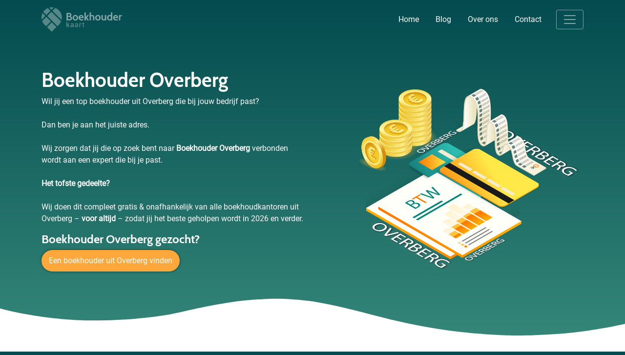

--- FILE ---
content_type: text/html; charset=UTF-8
request_url: https://boekhouderkaart.nl/plaats/boekhouder-overberg/
body_size: 30774
content:
<!DOCTYPE html>

<html lang="nl-NL">
<head>
	
	<meta charset="UTF-8" />
<script type="text/javascript">
/* <![CDATA[ */
var gform;gform||(document.addEventListener("gform_main_scripts_loaded",function(){gform.scriptsLoaded=!0}),document.addEventListener("gform/theme/scripts_loaded",function(){gform.themeScriptsLoaded=!0}),window.addEventListener("DOMContentLoaded",function(){gform.domLoaded=!0}),gform={domLoaded:!1,scriptsLoaded:!1,themeScriptsLoaded:!1,isFormEditor:()=>"function"==typeof InitializeEditor,callIfLoaded:function(o){return!(!gform.domLoaded||!gform.scriptsLoaded||!gform.themeScriptsLoaded&&!gform.isFormEditor()||(gform.isFormEditor()&&console.warn("The use of gform.initializeOnLoaded() is deprecated in the form editor context and will be removed in Gravity Forms 3.1."),o(),0))},initializeOnLoaded:function(o){gform.callIfLoaded(o)||(document.addEventListener("gform_main_scripts_loaded",()=>{gform.scriptsLoaded=!0,gform.callIfLoaded(o)}),document.addEventListener("gform/theme/scripts_loaded",()=>{gform.themeScriptsLoaded=!0,gform.callIfLoaded(o)}),window.addEventListener("DOMContentLoaded",()=>{gform.domLoaded=!0,gform.callIfLoaded(o)}))},hooks:{action:{},filter:{}},addAction:function(o,r,e,t){gform.addHook("action",o,r,e,t)},addFilter:function(o,r,e,t){gform.addHook("filter",o,r,e,t)},doAction:function(o){gform.doHook("action",o,arguments)},applyFilters:function(o){return gform.doHook("filter",o,arguments)},removeAction:function(o,r){gform.removeHook("action",o,r)},removeFilter:function(o,r,e){gform.removeHook("filter",o,r,e)},addHook:function(o,r,e,t,n){null==gform.hooks[o][r]&&(gform.hooks[o][r]=[]);var d=gform.hooks[o][r];null==n&&(n=r+"_"+d.length),gform.hooks[o][r].push({tag:n,callable:e,priority:t=null==t?10:t})},doHook:function(r,o,e){var t;if(e=Array.prototype.slice.call(e,1),null!=gform.hooks[r][o]&&((o=gform.hooks[r][o]).sort(function(o,r){return o.priority-r.priority}),o.forEach(function(o){"function"!=typeof(t=o.callable)&&(t=window[t]),"action"==r?t.apply(null,e):e[0]=t.apply(null,e)})),"filter"==r)return e[0]},removeHook:function(o,r,t,n){var e;null!=gform.hooks[o][r]&&(e=(e=gform.hooks[o][r]).filter(function(o,r,e){return!!(null!=n&&n!=o.tag||null!=t&&t!=o.priority)}),gform.hooks[o][r]=e)}});
/* ]]> */
</script>

	<meta name="viewport" content="width=device-width, initial-scale=1">
	<meta name="theme-color" content="#034b4f">
 <!-- Google Tag Manager -->
<script>(function(w,d,s,l,i){w[l]=w[l]||[];w[l].push({'gtm.start':
new Date().getTime(),event:'gtm.js'});var f=d.getElementsByTagName(s)[0],
j=d.createElement(s),dl=l!='dataLayer'?'&l='+l:'';j.async=true;j.src=
'https://www.googletagmanager.com/gtm.js?id='+i+dl;f.parentNode.insertBefore(j,f);
})(window,document,'script','dataLayer','GTM-TV794KQ');</script>
<!-- End Google Tag Manager --><meta name='robots' content='index, follow, max-image-preview:large, max-snippet:-1, max-video-preview:-1' />
	<style>img:is([sizes="auto" i], [sizes^="auto," i]) { contain-intrinsic-size: 3000px 1500px }</style>
	
	<!-- This site is optimized with the Yoast SEO plugin v24.4 - https://yoast.com/wordpress/plugins/seo/ -->
	<title>Boekhouder Overberg | 3 Betaalbare kantoren binnen 25km</title>
	<meta name="description" content="Vergelijk 3 betaalbare boekhouders in Overberg &amp; Lees direct alles wat je moet weten over het inhuren van een boekhoudkantoor uit Overberg.✓" />
	<link rel="canonical" href="https://boekhouderkaart.nl/plaats/boekhouder-overberg/" />
	<meta property="og:locale" content="nl_NL" />
	<meta property="og:type" content="article" />
	<meta property="og:title" content="Boekhouder Overberg | 3 Betaalbare kantoren binnen 25km" />
	<meta property="og:description" content="Vergelijk 3 betaalbare boekhouders in Overberg &amp; Lees direct alles wat je moet weten over het inhuren van een boekhoudkantoor uit Overberg.✓" />
	<meta property="og:url" content="https://boekhouderkaart.nl/plaats/boekhouder-overberg/" />
	<meta property="og:site_name" content="boekhouderkaart.nl" />
	<meta property="og:image" content="https://boekhouderkaart.nl/wp-content/uploads/2019/04/Boekhouder_Overberg.png" />
	<meta property="og:image:width" content="1020" />
	<meta property="og:image:height" content="889" />
	<meta property="og:image:type" content="image/png" />
	<meta name="twitter:card" content="summary_large_image" />
	<script type="application/ld+json" class="yoast-schema-graph">{"@context":"https://schema.org","@graph":[{"@type":"WebPage","@id":"https://boekhouderkaart.nl/plaats/boekhouder-overberg/","url":"https://boekhouderkaart.nl/plaats/boekhouder-overberg/","name":"Boekhouder Overberg | 3 Betaalbare kantoren binnen 25km","isPartOf":{"@id":"https://boekhouderkaart.nl/#website"},"primaryImageOfPage":{"@id":"https://boekhouderkaart.nl/plaats/boekhouder-overberg/#primaryimage"},"image":{"@id":"https://boekhouderkaart.nl/plaats/boekhouder-overberg/#primaryimage"},"thumbnailUrl":"https://boekhouderkaart.nl/wp-content/uploads/2019/04/Boekhouder_Overberg.png","datePublished":"2019-07-08T20:00:00+00:00","description":"Vergelijk 3 betaalbare boekhouders in Overberg & Lees direct alles wat je moet weten over het inhuren van een boekhoudkantoor uit Overberg.✓","breadcrumb":{"@id":"https://boekhouderkaart.nl/plaats/boekhouder-overberg/#breadcrumb"},"inLanguage":"nl-NL","potentialAction":[{"@type":"ReadAction","target":["https://boekhouderkaart.nl/plaats/boekhouder-overberg/"]}]},{"@type":"ImageObject","inLanguage":"nl-NL","@id":"https://boekhouderkaart.nl/plaats/boekhouder-overberg/#primaryimage","url":"https://boekhouderkaart.nl/wp-content/uploads/2019/04/Boekhouder_Overberg.png","contentUrl":"https://boekhouderkaart.nl/wp-content/uploads/2019/04/Boekhouder_Overberg.png","width":1020,"height":889,"caption":"Accountant Overberg"},{"@type":"BreadcrumbList","@id":"https://boekhouderkaart.nl/plaats/boekhouder-overberg/#breadcrumb","itemListElement":[{"@type":"ListItem","position":1,"name":"Home","item":"https://boekhouderkaart.nl/"},{"@type":"ListItem","position":2,"name":"Plaats","item":"https://boekhouderkaart.nl/plaats/"},{"@type":"ListItem","position":3,"name":"Boekhouder Overberg"}]},{"@type":"WebSite","@id":"https://boekhouderkaart.nl/#website","url":"https://boekhouderkaart.nl/","name":"boekhouderkaart.nl","description":"een enorm fijne website","publisher":{"@id":"https://boekhouderkaart.nl/#organization"},"potentialAction":[{"@type":"SearchAction","target":{"@type":"EntryPoint","urlTemplate":"https://boekhouderkaart.nl/?s={search_term_string}"},"query-input":{"@type":"PropertyValueSpecification","valueRequired":true,"valueName":"search_term_string"}}],"inLanguage":"nl-NL"},{"@type":"Organization","@id":"https://boekhouderkaart.nl/#organization","name":"Boekhouderkaart","url":"https://boekhouderkaart.nl/","logo":{"@type":"ImageObject","inLanguage":"nl-NL","@id":"https://boekhouderkaart.nl/#/schema/logo/image/","url":"https://boekhouderkaart.nl/wp-content/uploads/2019/04/boekhouderkaart_logo.png","contentUrl":"https://boekhouderkaart.nl/wp-content/uploads/2019/04/boekhouderkaart_logo.png","width":512,"height":512,"caption":"Boekhouderkaart"},"image":{"@id":"https://boekhouderkaart.nl/#/schema/logo/image/"}}]}</script>
	<!-- / Yoast SEO plugin. -->


<script type="text/javascript">
/* <![CDATA[ */
window._wpemojiSettings = {"baseUrl":"https:\/\/s.w.org\/images\/core\/emoji\/15.0.3\/72x72\/","ext":".png","svgUrl":"https:\/\/s.w.org\/images\/core\/emoji\/15.0.3\/svg\/","svgExt":".svg","source":{"concatemoji":"https:\/\/boekhouderkaart.nl\/wp-includes\/js\/wp-emoji-release.min.js?ver=6.7.4"}};
/*! This file is auto-generated */
!function(i,n){var o,s,e;function c(e){try{var t={supportTests:e,timestamp:(new Date).valueOf()};sessionStorage.setItem(o,JSON.stringify(t))}catch(e){}}function p(e,t,n){e.clearRect(0,0,e.canvas.width,e.canvas.height),e.fillText(t,0,0);var t=new Uint32Array(e.getImageData(0,0,e.canvas.width,e.canvas.height).data),r=(e.clearRect(0,0,e.canvas.width,e.canvas.height),e.fillText(n,0,0),new Uint32Array(e.getImageData(0,0,e.canvas.width,e.canvas.height).data));return t.every(function(e,t){return e===r[t]})}function u(e,t,n){switch(t){case"flag":return n(e,"\ud83c\udff3\ufe0f\u200d\u26a7\ufe0f","\ud83c\udff3\ufe0f\u200b\u26a7\ufe0f")?!1:!n(e,"\ud83c\uddfa\ud83c\uddf3","\ud83c\uddfa\u200b\ud83c\uddf3")&&!n(e,"\ud83c\udff4\udb40\udc67\udb40\udc62\udb40\udc65\udb40\udc6e\udb40\udc67\udb40\udc7f","\ud83c\udff4\u200b\udb40\udc67\u200b\udb40\udc62\u200b\udb40\udc65\u200b\udb40\udc6e\u200b\udb40\udc67\u200b\udb40\udc7f");case"emoji":return!n(e,"\ud83d\udc26\u200d\u2b1b","\ud83d\udc26\u200b\u2b1b")}return!1}function f(e,t,n){var r="undefined"!=typeof WorkerGlobalScope&&self instanceof WorkerGlobalScope?new OffscreenCanvas(300,150):i.createElement("canvas"),a=r.getContext("2d",{willReadFrequently:!0}),o=(a.textBaseline="top",a.font="600 32px Arial",{});return e.forEach(function(e){o[e]=t(a,e,n)}),o}function t(e){var t=i.createElement("script");t.src=e,t.defer=!0,i.head.appendChild(t)}"undefined"!=typeof Promise&&(o="wpEmojiSettingsSupports",s=["flag","emoji"],n.supports={everything:!0,everythingExceptFlag:!0},e=new Promise(function(e){i.addEventListener("DOMContentLoaded",e,{once:!0})}),new Promise(function(t){var n=function(){try{var e=JSON.parse(sessionStorage.getItem(o));if("object"==typeof e&&"number"==typeof e.timestamp&&(new Date).valueOf()<e.timestamp+604800&&"object"==typeof e.supportTests)return e.supportTests}catch(e){}return null}();if(!n){if("undefined"!=typeof Worker&&"undefined"!=typeof OffscreenCanvas&&"undefined"!=typeof URL&&URL.createObjectURL&&"undefined"!=typeof Blob)try{var e="postMessage("+f.toString()+"("+[JSON.stringify(s),u.toString(),p.toString()].join(",")+"));",r=new Blob([e],{type:"text/javascript"}),a=new Worker(URL.createObjectURL(r),{name:"wpTestEmojiSupports"});return void(a.onmessage=function(e){c(n=e.data),a.terminate(),t(n)})}catch(e){}c(n=f(s,u,p))}t(n)}).then(function(e){for(var t in e)n.supports[t]=e[t],n.supports.everything=n.supports.everything&&n.supports[t],"flag"!==t&&(n.supports.everythingExceptFlag=n.supports.everythingExceptFlag&&n.supports[t]);n.supports.everythingExceptFlag=n.supports.everythingExceptFlag&&!n.supports.flag,n.DOMReady=!1,n.readyCallback=function(){n.DOMReady=!0}}).then(function(){return e}).then(function(){var e;n.supports.everything||(n.readyCallback(),(e=n.source||{}).concatemoji?t(e.concatemoji):e.wpemoji&&e.twemoji&&(t(e.twemoji),t(e.wpemoji)))}))}((window,document),window._wpemojiSettings);
/* ]]> */
</script>
<link rel='stylesheet' id='colorboxstyle-css' href='https://boekhouderkaart.nl/wp-content/plugins/link-library/colorbox/colorbox.css?ver=6.7.4' type='text/css' media='all' />
<style id='wp-emoji-styles-inline-css' type='text/css'>

	img.wp-smiley, img.emoji {
		display: inline !important;
		border: none !important;
		box-shadow: none !important;
		height: 1em !important;
		width: 1em !important;
		margin: 0 0.07em !important;
		vertical-align: -0.1em !important;
		background: none !important;
		padding: 0 !important;
	}
</style>
<link rel='stylesheet' id='wp-block-library-css' href='https://boekhouderkaart.nl/wp-includes/css/dist/block-library/style.min.css?ver=6.7.4' type='text/css' media='all' />
<style id='classic-theme-styles-inline-css' type='text/css'>
/*! This file is auto-generated */
.wp-block-button__link{color:#fff;background-color:#32373c;border-radius:9999px;box-shadow:none;text-decoration:none;padding:calc(.667em + 2px) calc(1.333em + 2px);font-size:1.125em}.wp-block-file__button{background:#32373c;color:#fff;text-decoration:none}
</style>
<style id='global-styles-inline-css' type='text/css'>
:root{--wp--preset--aspect-ratio--square: 1;--wp--preset--aspect-ratio--4-3: 4/3;--wp--preset--aspect-ratio--3-4: 3/4;--wp--preset--aspect-ratio--3-2: 3/2;--wp--preset--aspect-ratio--2-3: 2/3;--wp--preset--aspect-ratio--16-9: 16/9;--wp--preset--aspect-ratio--9-16: 9/16;--wp--preset--color--black: #000000;--wp--preset--color--cyan-bluish-gray: #abb8c3;--wp--preset--color--white: #ffffff;--wp--preset--color--pale-pink: #f78da7;--wp--preset--color--vivid-red: #cf2e2e;--wp--preset--color--luminous-vivid-orange: #ff6900;--wp--preset--color--luminous-vivid-amber: #fcb900;--wp--preset--color--light-green-cyan: #7bdcb5;--wp--preset--color--vivid-green-cyan: #00d084;--wp--preset--color--pale-cyan-blue: #8ed1fc;--wp--preset--color--vivid-cyan-blue: #0693e3;--wp--preset--color--vivid-purple: #9b51e0;--wp--preset--gradient--vivid-cyan-blue-to-vivid-purple: linear-gradient(135deg,rgba(6,147,227,1) 0%,rgb(155,81,224) 100%);--wp--preset--gradient--light-green-cyan-to-vivid-green-cyan: linear-gradient(135deg,rgb(122,220,180) 0%,rgb(0,208,130) 100%);--wp--preset--gradient--luminous-vivid-amber-to-luminous-vivid-orange: linear-gradient(135deg,rgba(252,185,0,1) 0%,rgba(255,105,0,1) 100%);--wp--preset--gradient--luminous-vivid-orange-to-vivid-red: linear-gradient(135deg,rgba(255,105,0,1) 0%,rgb(207,46,46) 100%);--wp--preset--gradient--very-light-gray-to-cyan-bluish-gray: linear-gradient(135deg,rgb(238,238,238) 0%,rgb(169,184,195) 100%);--wp--preset--gradient--cool-to-warm-spectrum: linear-gradient(135deg,rgb(74,234,220) 0%,rgb(151,120,209) 20%,rgb(207,42,186) 40%,rgb(238,44,130) 60%,rgb(251,105,98) 80%,rgb(254,248,76) 100%);--wp--preset--gradient--blush-light-purple: linear-gradient(135deg,rgb(255,206,236) 0%,rgb(152,150,240) 100%);--wp--preset--gradient--blush-bordeaux: linear-gradient(135deg,rgb(254,205,165) 0%,rgb(254,45,45) 50%,rgb(107,0,62) 100%);--wp--preset--gradient--luminous-dusk: linear-gradient(135deg,rgb(255,203,112) 0%,rgb(199,81,192) 50%,rgb(65,88,208) 100%);--wp--preset--gradient--pale-ocean: linear-gradient(135deg,rgb(255,245,203) 0%,rgb(182,227,212) 50%,rgb(51,167,181) 100%);--wp--preset--gradient--electric-grass: linear-gradient(135deg,rgb(202,248,128) 0%,rgb(113,206,126) 100%);--wp--preset--gradient--midnight: linear-gradient(135deg,rgb(2,3,129) 0%,rgb(40,116,252) 100%);--wp--preset--font-size--small: 13px;--wp--preset--font-size--medium: 20px;--wp--preset--font-size--large: 36px;--wp--preset--font-size--x-large: 42px;--wp--preset--spacing--20: 0.44rem;--wp--preset--spacing--30: 0.67rem;--wp--preset--spacing--40: 1rem;--wp--preset--spacing--50: 1.5rem;--wp--preset--spacing--60: 2.25rem;--wp--preset--spacing--70: 3.38rem;--wp--preset--spacing--80: 5.06rem;--wp--preset--shadow--natural: 6px 6px 9px rgba(0, 0, 0, 0.2);--wp--preset--shadow--deep: 12px 12px 50px rgba(0, 0, 0, 0.4);--wp--preset--shadow--sharp: 6px 6px 0px rgba(0, 0, 0, 0.2);--wp--preset--shadow--outlined: 6px 6px 0px -3px rgba(255, 255, 255, 1), 6px 6px rgba(0, 0, 0, 1);--wp--preset--shadow--crisp: 6px 6px 0px rgba(0, 0, 0, 1);}:where(.is-layout-flex){gap: 0.5em;}:where(.is-layout-grid){gap: 0.5em;}body .is-layout-flex{display: flex;}.is-layout-flex{flex-wrap: wrap;align-items: center;}.is-layout-flex > :is(*, div){margin: 0;}body .is-layout-grid{display: grid;}.is-layout-grid > :is(*, div){margin: 0;}:where(.wp-block-columns.is-layout-flex){gap: 2em;}:where(.wp-block-columns.is-layout-grid){gap: 2em;}:where(.wp-block-post-template.is-layout-flex){gap: 1.25em;}:where(.wp-block-post-template.is-layout-grid){gap: 1.25em;}.has-black-color{color: var(--wp--preset--color--black) !important;}.has-cyan-bluish-gray-color{color: var(--wp--preset--color--cyan-bluish-gray) !important;}.has-white-color{color: var(--wp--preset--color--white) !important;}.has-pale-pink-color{color: var(--wp--preset--color--pale-pink) !important;}.has-vivid-red-color{color: var(--wp--preset--color--vivid-red) !important;}.has-luminous-vivid-orange-color{color: var(--wp--preset--color--luminous-vivid-orange) !important;}.has-luminous-vivid-amber-color{color: var(--wp--preset--color--luminous-vivid-amber) !important;}.has-light-green-cyan-color{color: var(--wp--preset--color--light-green-cyan) !important;}.has-vivid-green-cyan-color{color: var(--wp--preset--color--vivid-green-cyan) !important;}.has-pale-cyan-blue-color{color: var(--wp--preset--color--pale-cyan-blue) !important;}.has-vivid-cyan-blue-color{color: var(--wp--preset--color--vivid-cyan-blue) !important;}.has-vivid-purple-color{color: var(--wp--preset--color--vivid-purple) !important;}.has-black-background-color{background-color: var(--wp--preset--color--black) !important;}.has-cyan-bluish-gray-background-color{background-color: var(--wp--preset--color--cyan-bluish-gray) !important;}.has-white-background-color{background-color: var(--wp--preset--color--white) !important;}.has-pale-pink-background-color{background-color: var(--wp--preset--color--pale-pink) !important;}.has-vivid-red-background-color{background-color: var(--wp--preset--color--vivid-red) !important;}.has-luminous-vivid-orange-background-color{background-color: var(--wp--preset--color--luminous-vivid-orange) !important;}.has-luminous-vivid-amber-background-color{background-color: var(--wp--preset--color--luminous-vivid-amber) !important;}.has-light-green-cyan-background-color{background-color: var(--wp--preset--color--light-green-cyan) !important;}.has-vivid-green-cyan-background-color{background-color: var(--wp--preset--color--vivid-green-cyan) !important;}.has-pale-cyan-blue-background-color{background-color: var(--wp--preset--color--pale-cyan-blue) !important;}.has-vivid-cyan-blue-background-color{background-color: var(--wp--preset--color--vivid-cyan-blue) !important;}.has-vivid-purple-background-color{background-color: var(--wp--preset--color--vivid-purple) !important;}.has-black-border-color{border-color: var(--wp--preset--color--black) !important;}.has-cyan-bluish-gray-border-color{border-color: var(--wp--preset--color--cyan-bluish-gray) !important;}.has-white-border-color{border-color: var(--wp--preset--color--white) !important;}.has-pale-pink-border-color{border-color: var(--wp--preset--color--pale-pink) !important;}.has-vivid-red-border-color{border-color: var(--wp--preset--color--vivid-red) !important;}.has-luminous-vivid-orange-border-color{border-color: var(--wp--preset--color--luminous-vivid-orange) !important;}.has-luminous-vivid-amber-border-color{border-color: var(--wp--preset--color--luminous-vivid-amber) !important;}.has-light-green-cyan-border-color{border-color: var(--wp--preset--color--light-green-cyan) !important;}.has-vivid-green-cyan-border-color{border-color: var(--wp--preset--color--vivid-green-cyan) !important;}.has-pale-cyan-blue-border-color{border-color: var(--wp--preset--color--pale-cyan-blue) !important;}.has-vivid-cyan-blue-border-color{border-color: var(--wp--preset--color--vivid-cyan-blue) !important;}.has-vivid-purple-border-color{border-color: var(--wp--preset--color--vivid-purple) !important;}.has-vivid-cyan-blue-to-vivid-purple-gradient-background{background: var(--wp--preset--gradient--vivid-cyan-blue-to-vivid-purple) !important;}.has-light-green-cyan-to-vivid-green-cyan-gradient-background{background: var(--wp--preset--gradient--light-green-cyan-to-vivid-green-cyan) !important;}.has-luminous-vivid-amber-to-luminous-vivid-orange-gradient-background{background: var(--wp--preset--gradient--luminous-vivid-amber-to-luminous-vivid-orange) !important;}.has-luminous-vivid-orange-to-vivid-red-gradient-background{background: var(--wp--preset--gradient--luminous-vivid-orange-to-vivid-red) !important;}.has-very-light-gray-to-cyan-bluish-gray-gradient-background{background: var(--wp--preset--gradient--very-light-gray-to-cyan-bluish-gray) !important;}.has-cool-to-warm-spectrum-gradient-background{background: var(--wp--preset--gradient--cool-to-warm-spectrum) !important;}.has-blush-light-purple-gradient-background{background: var(--wp--preset--gradient--blush-light-purple) !important;}.has-blush-bordeaux-gradient-background{background: var(--wp--preset--gradient--blush-bordeaux) !important;}.has-luminous-dusk-gradient-background{background: var(--wp--preset--gradient--luminous-dusk) !important;}.has-pale-ocean-gradient-background{background: var(--wp--preset--gradient--pale-ocean) !important;}.has-electric-grass-gradient-background{background: var(--wp--preset--gradient--electric-grass) !important;}.has-midnight-gradient-background{background: var(--wp--preset--gradient--midnight) !important;}.has-small-font-size{font-size: var(--wp--preset--font-size--small) !important;}.has-medium-font-size{font-size: var(--wp--preset--font-size--medium) !important;}.has-large-font-size{font-size: var(--wp--preset--font-size--large) !important;}.has-x-large-font-size{font-size: var(--wp--preset--font-size--x-large) !important;}
:where(.wp-block-post-template.is-layout-flex){gap: 1.25em;}:where(.wp-block-post-template.is-layout-grid){gap: 1.25em;}
:where(.wp-block-columns.is-layout-flex){gap: 2em;}:where(.wp-block-columns.is-layout-grid){gap: 2em;}
:root :where(.wp-block-pullquote){font-size: 1.5em;line-height: 1.6;}
</style>
<link rel='stylesheet' id='thumbs_rating_styles-css' href='https://boekhouderkaart.nl/wp-content/plugins/link-library/upvote-downvote/css/style.css?ver=1.0.0' type='text/css' media='all' />
<link rel='stylesheet' id='style-css' href='https://boekhouderkaart.nl/wp-content/uploads/wp-less/parel/less/style-cbbf2ad6dc.css' type='text/css' media='all' />
<script type="text/javascript" src="https://boekhouderkaart.nl/wp-includes/js/jquery/jquery.min.js?ver=3.7.1" id="jquery-core-js"></script>
<script type="text/javascript" src="https://boekhouderkaart.nl/wp-includes/js/jquery/jquery-migrate.min.js?ver=3.4.1" id="jquery-migrate-js"></script>
<script type="text/javascript" src="https://boekhouderkaart.nl/wp-content/plugins/link-library/colorbox/jquery.colorbox-min.js?ver=1.3.9" id="colorbox-js"></script>
<script type="text/javascript" id="thumbs_rating_scripts-js-extra">
/* <![CDATA[ */
var thumbs_rating_ajax = {"ajax_url":"https:\/\/boekhouderkaart.nl\/wp-admin\/admin-ajax.php","nonce":"784d1a25db"};
/* ]]> */
</script>
<script type="text/javascript" src="https://boekhouderkaart.nl/wp-content/plugins/link-library/upvote-downvote/js/general.js?ver=4.0.1" id="thumbs_rating_scripts-js"></script>
<link rel="https://api.w.org/" href="https://boekhouderkaart.nl/wp-json/" /><link rel="alternate" title="JSON" type="application/json" href="https://boekhouderkaart.nl/wp-json/wp/v2/pages/30538" /><link rel="EditURI" type="application/rsd+xml" title="RSD" href="https://boekhouderkaart.nl/xmlrpc.php?rsd" />
<meta name="generator" content="WordPress 6.7.4" />
<link rel='shortlink' href='https://boekhouderkaart.nl/?p=30538' />
<link rel="alternate" title="oEmbed (JSON)" type="application/json+oembed" href="https://boekhouderkaart.nl/wp-json/oembed/1.0/embed?url=https%3A%2F%2Fboekhouderkaart.nl%2Fplaats%2Fboekhouder-overberg%2F" />
<link rel="alternate" title="oEmbed (XML)" type="text/xml+oembed" href="https://boekhouderkaart.nl/wp-json/oembed/1.0/embed?url=https%3A%2F%2Fboekhouderkaart.nl%2Fplaats%2Fboekhouder-overberg%2F&#038;format=xml" />
<link rel="icon" href="https://boekhouderkaart.nl/wp-content/uploads/2019/04/cropped-boekhouderkaart_logo-32x32.png" sizes="32x32" />
<link rel="icon" href="https://boekhouderkaart.nl/wp-content/uploads/2019/04/cropped-boekhouderkaart_logo-192x192.png" sizes="192x192" />
<link rel="apple-touch-icon" href="https://boekhouderkaart.nl/wp-content/uploads/2019/04/cropped-boekhouderkaart_logo-180x180.png" />
<meta name="msapplication-TileImage" content="https://boekhouderkaart.nl/wp-content/uploads/2019/04/cropped-boekhouderkaart_logo-270x270.png" />
 
 </head>


<body 
	class="page-template page-template-template_plaatsnaam page-template-template_plaatsnaam-php page page-id-30538 page-child parent-pageid-14939 boekhouder-overberg">

<!-- Google Tag Manager (noscript) -->
<noscript><iframe src="https://www.googletagmanager.com/ns.html?id=GTM-TV794KQ"
height="0" width="0" style="display:none;visibility:hidden"></iframe></noscript>
<!-- End Google Tag Manager (noscript) -->
<nav class="navbar navbar-dark">
  <div class="container">
    <a class="navbar-brand" href="https://boekhouderkaart.nl">
	   <svg version="1.1" xmlns="http://www.w3.org/2000/svg" xmlns:xlink="http://www.w3.org/1999/xlink" x="0px" y="0px" viewBox="0 0 921.9 280" style="enable-background:new 0 0 921.9 280;" xml:space="preserve"><style type="text/css">.st0{display:none;fill:#31844d;stroke:#000;stroke-miterlimit:10;fill:rgba(255,255,255,.5)}.st1{fill:#fff;fill:rgba(255,255,255,.5)}.st2{display:none;fill:#fff;fill:rgba(255,255,255,.5)}</style><g id="Layer_2"> <rect x="-96" y="-58" class="st0" width="1078" height="371"></rect> </g> <g id="Laag_1"> <g id="Laag_2"> <g id="Laag_1-2"> <g id="Z1FxJg.tif"> <path class="st1" d="M182.1,215.3L66,99.3l48.6-48.6l109.8,109.8c-0.6,1.3-1.2,2.9-1.9,4.4c-2.3,5.2-5.1,10.1-8.2,14.8 c-2.8,4.3-5.9,8.3-9.2,12.2c-5,5.6-10.4,10.9-15.7,16.2c-2.2,2.2-4.4,4.4-6.6,6.6C182.5,215,182.3,215.2,182.1,215.3z"></path> <path class="st1" d="M229.7,144.8L125,40.1l33-32.8c23.8,9.3,43.2,24.7,57,46.6C232.6,82,237.1,112.4,229.7,144.8z"></path> <path class="st1" d="M116.9,280l-53.4-53.5l54.3-54.2l53.4,53.4L116.9,280z"></path> <path class="st1" d="M107.1,161.7l-54.4,54.4c-0.8-0.7-1.6-1.5-2.4-2.3c-2-2-3.9-4.1-6-6c-1.8-1.7-3.8-3.1-5.6-4.8 c-3-2.9-5.9-5.7-8.7-8.8c-2.6-2.8-5-5.8-7.3-8.9c-4.7-6.3-8.7-13-11.9-20.2c-1.1-2.3-2-4.7-3-7.1c-0.1-0.2-0.1-0.3-0.2-0.5 l47.7-47.7L107.1,161.7z"></path> <path class="st1" d="M55.4,88.4L19.2,52.3C32.1,32.6,50.7,17.4,72.4,8.4L103.9,40L55.4,88.4z"></path> <path class="st1" d="M2.7,141.1c-0.1-0.2-0.2-0.4-0.2-0.6c-4.1-19.7-3.1-40.1,2.9-59.3c1.6-5.3,3.7-10.5,6.2-15.5L44.8,99 L2.7,141.1z"></path> <path class="st1" d="M141.1,2.6l-26.6,26.7L88.6,3.4C105.8-0.9,123.7-1.1,141.1,2.6z"></path> </g> <path class="st1" d="M299.4,206.6h-5v19.6h-7.7v-60.9h7.7v35.3h4.9l11.5-16.6h9.2l-14.4,19l16.5,23.1H313L299.4,206.6z"></path> <path class="st1" d="M359.8,226.1c-0.3-1.3-0.5-2.4-0.6-3.4s-0.2-2-0.2-2.9c-1.5,2.1-3.4,3.8-5.6,5.1c-2.3,1.3-4.8,2-7.4,2 c-4.4,0-7.8-1.1-10-3.4s-3.5-5.4-3.5-9.3c-0.1-3.8,1.7-7.4,4.9-9.5c3.3-2.3,7.7-3.4,13.3-3.4h8.4v-4.2c0.1-2.2-0.7-4.3-2.3-5.9 c-1.8-1.5-4.1-2.3-6.4-2.2c-2.2-0.1-4.3,0.6-6,1.9c-1.4,1.1-2.3,2.8-2.3,4.6h-7.3l-0.1-0.2c-0.2-3.1,1.3-5.9,4.4-8.4 s7-3.8,11.9-3.8c4.8,0,8.6,1.2,11.6,3.6c2.9,2.4,4.4,5.9,4.4,10.5v20.4c0,1.5,0.1,2.9,0.2,4.4c0.2,1.4,0.4,2.8,0.9,4.1 L359.8,226.1L359.8,226.1z M347.1,220.4c2.7,0,5.3-0.7,7.5-2.1c2-1.1,3.5-2.8,4.4-4.9v-6.9h-8.6c-2.7-0.1-5.3,0.7-7.4,2.3 c-1.7,1.3-2.8,3.3-2.8,5.5c-0.1,1.7,0.6,3.3,1.8,4.4C343.4,220,345.2,220.6,347.1,220.4z"></path> <path class="st1" d="M409.6,226.1c-0.3-1.3-0.5-2.4-0.6-3.4s-0.2-2-0.2-2.9c-1.5,2.1-3.4,3.8-5.6,5.1c-2.3,1.3-4.8,2-7.4,2 c-4.4,0-7.8-1.1-10-3.4s-3.5-5.4-3.5-9.3c-0.1-3.8,1.7-7.4,4.9-9.5c3.3-2.3,7.7-3.4,13.3-3.4h8.4v-4.2c0.1-2.2-0.7-4.3-2.3-5.9 c-1.8-1.5-4.1-2.3-6.4-2.2c-2.2-0.1-4.3,0.6-6,1.9c-1.4,1.1-2.3,2.8-2.3,4.6h-7.3l-0.1-0.2c-0.2-3.1,1.3-5.9,4.4-8.4 s7-3.8,11.9-3.8c4.8,0,8.6,1.2,11.6,3.6c2.9,2.4,4.4,5.9,4.4,10.5v20.4c0,1.5,0.1,2.9,0.2,4.4c0.2,1.4,0.4,2.8,0.9,4.1 L409.6,226.1L409.6,226.1z M396.9,220.4c2.7,0,5.3-0.7,7.5-2.1c2-1.1,3.5-2.8,4.4-4.9v-6.9h-8.6c-2.7-0.1-5.3,0.7-7.4,2.3 c-1.7,1.3-2.8,3.3-2.8,5.5c-0.1,1.7,0.6,3.3,1.8,4.4C393.1,220,395,220.6,396.9,220.4L396.9,220.4z"></path> <path class="st1" d="M454.1,190.7l-3.9-0.2c-1.8-0.1-3.6,0.4-5.1,1.4c-1.4,1-2.6,2.4-3.2,4.1v30.2h-7.7V184h6.9l0.7,6.2 c1.1-2,2.6-3.8,4.4-5.1c1.8-1.2,3.9-1.9,6.1-1.8c0.5,0,1.1,0,1.6,0.1c0.4,0.1,0.9,0.2,1.3,0.3L454.1,190.7z"></path> <path class="st1" d="M481.1,173.7v10.2h8v5.7h-8v25.6c0,2,0.4,3.4,1.2,4.2c0.9,0.8,2.1,1.3,3.3,1.2c0.5,0,1-0.1,1.5-0.2 c0.5-0.1,1-0.2,1.4-0.4l1,5.3c-0.8,0.6-1.6,0.9-2.5,1.1c-1.1,0.3-2.2,0.4-3.3,0.4c-2.8,0.1-5.5-0.9-7.5-2.8 c-1.8-1.9-2.8-4.8-2.8-8.9v-25.6h-6.7v-5.7h6.7v-10.2L481.1,173.7L481.1,173.7z"></path> <path class="st2" d="M362.3,149.8h-15.8l-21.8-65.2l-21.6,65.2h-16.9L258.7,52h18.6l19.5,69.4L318.6,52H331l22.6,67.6L372.4,52 H391L362.3,149.8z"></path> <path class="st2" d="M408.3,118.6c2,13,11.6,18.3,20.8,18.3c6.6,0,15.8-2.6,21.5-5.7l0.8,14.7c-7.2,3.6-15.2,5.4-23.3,5.3 c-25.3,0-37.9-16.6-37.9-36.2s12-36.2,33.5-36.2c17.6,0,30.7,11.9,30.7,30.3c0,3.2-0.4,6.4-1.1,9.5L408.3,118.6z M408.7,106.9 h28.2c0-6.3-3.2-13.8-12.6-13.8C415.4,93,410.4,98.9,408.7,106.9L408.7,106.9z"></path> <path class="st2" d="M482.7,145.8l-0.3,3.9h-16.2V45h17.3v38.4c4.5-2.9,9.1-4.6,16.3-4.6c22.3,0,34.2,16.6,34.2,36.2 s-11.9,36.2-34.2,36.2C493.7,151.4,487.7,149.5,482.7,145.8z M482.7,115c0,13,4.9,21.9,16.1,21.9s17.6-8.9,17.6-21.9 s-6.4-22-17.6-22S482.7,102,482.7,115L482.7,115z"></path> <path class="st2" d="M593.5,149.8l-0.3-3.9c-4.9,3.6-10.9,5.5-17,5.3c-22.3,0-34.2-16.6-34.2-36.2s11.8-36.2,34.2-36.2 c7.1,0,11.9,1.7,16.3,4.6V45h17.3v104.8H593.5z M559.7,115c0,13,6.4,21.9,17.6,21.9s16.1-8.9,16.1-21.9s-4.9-22-16.1-22 S559.7,102,559.7,115z"></path> <path class="st2" d="M639.7,118.6c2,13,11.6,18.3,20.8,18.3c6.6,0,15.8-2.6,21.5-5.7l0.8,14.7c-7.2,3.6-15.2,5.4-23.3,5.3 c-25.3,0-37.8-16.6-37.8-36.2s12-36.2,33.5-36.2c17.6,0,30.7,11.9,30.7,30.3c0,3.2-0.4,6.4-1.1,9.5L639.7,118.6z M640.1,106.9 h28.2c0-6.3-3.2-13.8-12.6-13.8C646.8,93,641.8,98.9,640.1,106.9z"></path> <path class="st2" d="M694,146l1.5-14.8c4.3,3.4,13.7,7,21.5,7c8.4,0,10.6-4.2,10.6-7.7c0-5.9-6-7.8-12.8-9.9 c-9.8-2.9-20.1-6.2-20.1-19.6c0-9.8,5.9-22.2,25.6-22.2c9.1,0,18.2,2.7,21.9,5.2l-1.5,14.8c-3.5-3.5-11.6-7.5-19.1-7.5 c-6,0-11.6,2.1-11.6,7.7c0,6.7,7.1,7.8,15.9,10.3c9.4,2.7,19.1,7,19.1,21.4c0,8.5-3.5,20.5-27.4,20.5 C706.7,151.1,698.1,148.6,694,146z"></path> <path class="st2" d="M756.9,69.3V52h17.3v17.3H756.9z M756.9,149.8V79.9h17.3v69.8L756.9,149.8z"></path> <path class="st2" d="M785.6,164c0-6.7,4-11.7,11.5-15.6c-3.8-2.4-6.3-5.4-6.3-10.1c0-4.3,2.4-7.3,7-9.5c-7-5-10.8-13.3-10.8-22.5 c0-14.9,10.1-27.5,28.3-27.5c5.6-0.1,11.1,1.3,15.9,4.2c2.8-1.5,8.4-3.1,14.9-3.1h4.5l-1.1,10.9h-6.3c-0.8,0-2.4,0-3.9,0.1 c2.8,4.6,4.3,9.9,4.2,15.4c0,14.9-9.9,27.5-28.2,27.5c-2.5,0-5-0.2-7.4-0.7c-0.9,0.4-1.5,1.2-1.5,2.2c0,3.4,6,4.3,17.5,5.7 c9.9,1.3,28.1,4.2,28.1,21.1c0,13.6-11.9,22.5-33.4,22.5C795.4,184.7,785.6,174.3,785.6,164z M809.6,152.7 c-5,1.7-9.6,4.3-9.6,9.6c0,6.1,6.4,10.1,17.7,10.1c10.8,0,18.8-3.5,18.8-9.5c0-6.7-9.8-8-18.6-8.9 C815.5,153.7,812.7,153.2,809.6,152.7L809.6,152.7z M802.5,106.3c0,8.9,4.3,14.8,12.8,14.8s12.7-5.9,12.7-14.8 s-4.3-14.8-12.7-14.8S802.5,97.4,802.5,106.3L802.5,106.3z"></path> <path class="st2" d="M904.6,149.8v-37.6c0-13-4-19.1-13.8-19.1c-5.1-0.2-9.9,2-13.1,6v50.7h-17.3V79.9h16.2l0.3,4.2 c4.5-3.3,9.8-5.1,15.4-5.3c21.8,0,29.8,13.7,29.8,33.4v37.6L904.6,149.8z"></path> </g> </g> <g> <path class="st1" d="M286.1,149.8V64.4h23.1c19.6,0,32.7,3,32.7,22c0,7.7-2.2,13.7-7.2,17.8c9.9,3.8,14.9,9.6,14.9,20.5 c0,19.8-16.2,25.1-30.5,25.1H286.1z M301.7,77.7v21H317c4.4,0,10.4-1.8,10.4-10c0-8.9-4.6-11-11.8-11H301.7z M301.7,111v25.5h15.4 c10,0,16.3-3,16.3-12.7c0-9.9-6.7-12.8-15.5-12.8H301.7z"></path> <path class="st1" d="M356.5,119.4c0-17.1,11.3-31.6,30.9-31.6s30.9,14.5,30.9,31.6S406.9,151,387.4,151S356.5,136.5,356.5,119.4z M372,119.4c0,11.3,5.6,19.2,15.4,19.2c9.8,0,15.4-7.8,15.4-19.2c0-11.3-5.6-19.2-15.4-19.2C377.6,100.3,372,108.1,372,119.4z"></path> <path class="st1" d="M440.8,122.6c1.7,11.3,10.1,16,18.2,16c5.7,0,13.8-2.3,18.8-5l0.7,12.8c-4.6,2.4-11.7,4.6-20.4,4.6 c-22.1,0-33.1-14.5-33.1-31.6c0-17,10.5-31.6,29.3-31.6c15.4,0,26.8,10.4,26.8,26.5c0,2.7-0.4,5.4-1,8.3H440.8z M441.2,112.3h24.6 c0-5.5-2.8-12.1-11-12.1C447,100.3,442.6,105.4,441.2,112.3z"></path> <path class="st1" d="M491.4,149.8V58.3h15.1v55.5l19.4-25H543l-22.3,29.3l22.3,31.7h-17.1l-19.4-27.1v27.1H491.4z"></path> <path class="st1" d="M589.3,149.8V117c0-11.3-3.5-16.7-12.1-16.7c-5.1,0-8.7,2-11.5,5.2v44.3h-15.1V58.3h15.1V92 c3.5-2.3,8.2-4.1,12.7-4.1c19,0,26,12,26,29.2v32.8H589.3z"></path> <path class="st1" d="M614.3,119.4c0-17.1,11.3-31.6,30.9-31.6c19.5,0,30.9,14.5,30.9,31.6S664.7,151,645.1,151 C625.6,151,614.3,136.5,614.3,119.4z M629.8,119.4c0,11.3,5.6,19.2,15.4,19.2s15.4-7.8,15.4-19.2c0-11.3-5.6-19.2-15.4-19.2 S629.8,108.1,629.8,119.4z"></path> <path class="st1" d="M725.5,149.8l-0.2-3.7c-3.5,2.7-8.8,4.9-13.5,4.9c-19,0-25.9-12.2-25.9-29.4V88.8H701v32.8 c0,11.3,3.5,16.7,12.1,16.7c5,0,8.7-1.8,11.5-5.1V88.8h15.1v61H725.5z"></path> <path class="st1" d="M795.2,149.8l-0.2-3.4c-4.3,2.9-8.3,4.6-14.9,4.6c-19.5,0-29.9-14.5-29.9-31.6s10.4-31.6,29.9-31.6 c6.2,0,10.4,1.5,14.3,4V58.3h15.1v91.5H795.2z M765.7,119.4c0,11.3,5.6,19.2,15.4,19.2s14-7.8,14-19.2c0-11.3-4.3-19.2-14-19.2 S765.7,108.1,765.7,119.4z"></path> <path class="st1" d="M835.6,122.6c1.7,11.3,10.1,16,18.2,16c5.7,0,13.8-2.3,18.8-5l0.7,12.8c-4.6,2.4-11.7,4.6-20.4,4.6 c-22.1,0-33.1-14.5-33.1-31.6c0-17,10.5-31.6,29.3-31.6c15.4,0,26.8,10.4,26.8,26.5c0,2.7-0.4,5.4-1,8.3H835.6z M835.9,112.3h24.6 c0-5.5-2.8-12.1-11-12.1C841.8,100.3,837.4,105.4,835.9,112.3z"></path> <path class="st1" d="M918.2,102.1h-5.6c-5,0-9.4,2.7-11.1,6.1v41.6h-15.1v-61h14.2l0.4,6.5c3.2-3.3,9.3-7.4,16.2-7.4h4 L918.2,102.1z"></path> </g> </g> </svg>	</a>
	<div class="d-flex align-items-center">
		<div class="desktopnav d-none d-lg-block d-xl-block">
			<li><a class="home" href="https://boekhouderkaart.nl" rel="nofollow">Home</a></li>
			<li><a class="blog" href="https://boekhouderkaart.nl/blog" rel="nofollow">Blog</a></li>
			<li><a class="over-ons" href="https://boekhouderkaart.nl/over-ons" rel="nofollow">Over ons</a></li>
			<li><a class="contact" href="https://boekhouderkaart.nl/contact" rel="nofollow">Contact</a></li>
		</div>
	    <button class="navbar-toggler" type="button" data-toggle="collapse" data-target="#hoofdmenu" aria-controls="hoofdmenu" aria-expanded="false" aria-label="Toggle navigation">
	      <span class="navbar-toggler-icon"></span>
	    </button>
	</div>

    <div class="collapse navbar-collapse" id="hoofdmenu">
	    <ul class="mobilenav d-block d-lg-none d-xl-none">
	    	<li><a class="home" href="https://boekhouderkaart.nl" rel="nofollow">Home</a></li>
			<li><a class="blog" href="https://boekhouderkaart.nl/blog" rel="nofollow">Blog</a></li>
			<li><a class="over-ons" href="https://boekhouderkaart.nl/over-ons" rel="nofollow">Over ons</a></li>
			<li><a class="contact" href="https://boekhouderkaart.nl/contact" rel="nofollow">Contact</a></li>
			<hr>
		</ul>
	    <ul id="menu-hoofdmenu" class=""><li id="menu-item-37009" class="menu-item menu-item-type-post_type menu-item-object-page menu-item-37009"><a title="wat kost een boekhouder" target="_blank" href="https://boekhouderkaart.nl/wat-kost-een-boekhouder/">wat kost een boekhouder</a></li>
<li id="menu-item-36826" class="menu-item menu-item-type-post_type menu-item-object-page menu-item-36826"><a title="Boekhouding uitbesteden" href="https://boekhouderkaart.nl/boekhouding-uitbesteden/">Boekhouding uitbesteden</a></li>
<li id="menu-item-36827" class="menu-item menu-item-type-post_type menu-item-object-page menu-item-36827"><a title="Boekhouder offerte" href="https://boekhouderkaart.nl/boekhouder-offerte/">Boekhouder offerte</a></li>
<li id="menu-item-36828" class="menu-item menu-item-type-post_type menu-item-object-page menu-item-36828"><a title="Boekhouder gezocht" href="https://boekhouderkaart.nl/boekhouder-gezocht/">Boekhouder gezocht</a></li>
<li id="menu-item-36829" class="menu-item menu-item-type-post_type menu-item-object-page menu-item-36829"><a title="Hulp bij belastingaangifte" href="https://boekhouderkaart.nl/hulp-bij-belastingaangifte/">Hulp bij belastingaangifte</a></li>
</ul>    </div>
  </div>
</nav>
<div class="menuoverlay">
</div>
	<section id="entry">
			<div class="container">
				<div class="row">
					<div class="col-12 col-md-6">
						<h1>Boekhouder Overberg</h1>
<p>Wil jij een top boekhouder uit Overberg die bij jouw bedrijf past?</br><br />
Dan ben je aan het juiste adres.</br><br />
Wij zorgen dat jij die op zoek bent naar <b>Boekhouder Overberg</b> verbonden wordt aan een expert die bij je past. </br></br><b>Het tofste gedeelte?</b></br><br />
Wij doen dit compleet gratis &#038; onafhankelijk van alle boekhoudkantoren uit Overberg &#8211; <b>voor altijd</b> &#8211; zodat jij het beste geholpen wordt in 2026 en verder.</p>
<h3>Boekhouder Overberg gezocht?</h3>
<p><a class="btn btn-primary" href="/boekhouder-offerte/"> Een boekhouder uit Overberg vinden </a></p>

					</div>
					<div class="col-12 col-md-6">
						<img src="https://boekhouderkaart.nl/wp-content/uploads/2019/04/Boekhouder_Overberg.png" alt="Boekhouder Overberg">
					</div>
				</div>
			</div>
			<svg xmlns="http://www.w3.org/2000/svg" viewBox="0 0 1000 100" preserveAspectRatio="none">
	<path class="elementor-shape-fill" d="M790.5,93.1c-59.3-5.3-116.8-18-192.6-50c-29.6-12.7-76.9-31-100.5-35.9c-23.6-4.9-52.6-7.8-75.5-5.3
	c-10.2,1.1-22.6,1.4-50.1,7.4c-27.2,6.3-58.2,16.6-79.4,24.7c-41.3,15.9-94.9,21.9-134,22.6C72,58.2,0,25.8,0,25.8V100h1000V65.3
	c0,0-51.5,19.4-106.2,25.7C839.5,97,814.1,95.2,790.5,93.1z"></path>
			</svg>
		</section>

			<section id="recentiesengreep">
			<div class="container">
				<div class="row">
					<div class="col-12 col-md-4">
						<div class="aantalsterren"><span>4.8</span>
							<div class="star-filled"></div>
							<div class="star-filled"></div>
							<div class="star-filled"></div>
							<div class="star-filled"></div>
														<div class="star-acht"></div>
						</div>
						4.8 van de 5 sterren (gebaseerd op <a href="#recensies">268 reviews</a>)
					</div>
					<div class="col-12 col-md-8 bedrijvenslidercol">
						<div class="bedrijven">							        <div>
							            	<img src="https://boekhouderkaart.nl/wp-content/uploads/2019/04/Boekhouder_Admini.jpg" alt="Boekhouder Admini" />
							            </div>							        <div>
							            	<img src="https://boekhouderkaart.nl/wp-content/uploads/2019/04/Boekhouder_KG.jpg" alt="Boekhouder KG" />
							            </div>							        <div>
							            	<img src="https://boekhouderkaart.nl/wp-content/uploads/2019/04/Boekhouder_WeltenSmit.jpg" alt="Boekhouder WeltenSmit" />
							            </div>							        <div>
							            	<img src="https://boekhouderkaart.nl/wp-content/uploads/2019/04/Boekhouder_Hansen-b.v..jpg" alt="Boekhouder Hansen b.v." />
							            </div>							        <div>
							            	<img src="https://boekhouderkaart.nl/wp-content/uploads/2019/04/Boekhoudkantoor_boekhouderpakket.jpg" alt="Boekhoudkantoor boekhouderpakket" />
							            </div>							        <div>
							            	<img src="https://boekhouderkaart.nl/wp-content/uploads/2019/04/Boekhoudkantoor_vliegende-boekhouders.jpg" alt="Boekhoudkantoor vliegende boekhouders" />
							            </div>							        <div>
							            	<img src="https://boekhouderkaart.nl/wp-content/uploads/2019/04/Boekhoudkantoor_Kordaat.jpg" alt="Boekhoudkantoor Kordaat" />
							            </div>							        <div>
							            	<img src="https://boekhouderkaart.nl/wp-content/uploads/2019/04/Boekhoudkantoor_Limegroep.jpg" alt="Boekhoudkantoor Limegroep" />
							            </div>					</div>
					</div>
				</div>
			</div>
		</section>		<section id="3-9">
				<div class="container">
					<div class="row">		<div class="col-md-6">
				<p><iframe width="560" height="315" src="https://www.youtube.com/embed/uDAForKjSfg" frameborder="0" allow="accelerometer; autoplay; encrypted-media; gyroscope; picture-in-picture" allowfullscreen></iframe></p>
<p>Bekijk deze video om erachter te komen hoe wij niet alleen meerwaarde bieden in Overberg, maar in heel Nederland! Zo hebben wij ondernemers uit Maarsbergen, Amerongen en Leersum bijvoorbeeld ook geholpen aan een boekhouder.</p>

			</div>		<div class="col-md-6">
				<h2>Waarom Boekhouder Overberg</h2>
<p>Een betaalbare en geschikte boekhouder vinden in Overberg kan best een moeilijke klus blijken. Het is nu eenmaal niet geheel volgens etiquette om zonder uitnodiging een boekhoudkantoor binnen te stappen zonder eerder contact. Er zijn een aantal punten om in je achterhoofd te houden wanneer je zoekt naar een boekhouder uit Overberg. Lees hieronder verder om te leren hoe ook jij de beste boekhouder van Overberg kan vinden!</p>
<p> Spring direct naar: <ul><li><a href="#wanneer-boekhouder-overberg-inhuren"><p>Wanneer boekhouder Overberg inhuren</p>
</a></li><li><a href="#betaalbare-boekhouder-overberg"><p>Betaalbare boekhouder Overberg</p>
</a></li><li><a href="#boekhoudkantoor-overberg-redenen"><p>Boekhoudkantoor Overberg redenen</p>
</a></li><li><a href="#boekhouder-overberg-gezocht"><p>Boekhouder Overberg gezocht</p>
</a></li><li><a href="#3-boekhouder-offertes-overberg"><p>3 boekhouder offertes Overberg</p>
</a></li><li><a href="#boekhouder-overberg-een-goede-investering"><p>Boekhouder Overberg – een goede investering</p>
</a></li><li><a href="#veelgestelde-vragen-uit-overberg"><p>Veelgestelde vragen uit Overberg</p>
</a></li><li><a href="#recensies"><p>Recensies uit Overberg</p>
</a></li><li><a href="#uitgelichte-boekhouders-uit-overberg"><p>Uitgelichte boekhouders uit Overberg</p>
</a></li></ul></p>

			</div>				</div>
				</div>
			</section>		<section id="wanneer-boekhouder-overberg-inhuren">
				<div class="container">
					<div class="row">					<div class="col-md-8">
							<div class="row">		<div class="col">
				<h2>Wanneer een boekhouder uit Overberg inhuren?</h2>
<p>Wanneer is jouw bedrijf klaar voor hulp van een geschikte boekhouder? Je zult vast al op de hoogte zijn van de werkzaamheden die een boekhouder voor jou kan uitvoeren. Denk bijvoorbeeld aan de financiële administratie, jaaropgaven en aangiftes. Door een boekhouder in te huren kun jij je verplichte financiële werkzaamheden met een gerust hart laten uitvoeren. Over het algemeen is het een slimme zet om een boekhouder uit Overberg in te huren wanneer jouw organisatie een bepaalde grootte bereikt. Als je een organisatie bezit die geen grote omzet heeft dan hoef je geen duur boekhoudkantoor in te huren. zoek dan naar naar een goedkope boekhouder in Overberg. Dit geldt ook voor iedereen die alleen op zoek is naar een boekhouder uit Overberg die de belastingaangiftes op zich kan nemen. Lees hier verder over <a href="/hulp-bij-belastingaangifte/">hulp bij belastingaangifte</a></p>
<p>Mocht je wel een organisatie bezitten die op jaarbasis aanzienlijk veel omzet weet neer te zetten dan is een goede boekhouder uit Overberg nog niet zo’n slecht idee. Deze zal je namelijk niet alleen uithelpen met het het beheren en onderhouden van de financiële aspect van het bedrijf, hij zal ook de persoon zijn die je voorziet van goede adviezen die handig kunnen uitpakken. Hierbij kun je denken aan bepaalde belastingtechnische voordelen en aftrekposten. De hoeveelheid mogelijkheden zijn immers groter dan menig ondernemer zich realiseert. Heb jij zelf deze kennis niet, dan is het dus juist slim om een boekhouder in te huren</p>
<p>Meer weten over de kosten van boekhoudkantoren uit Overberg? Lees verder over <a href="/wat-kost-een-boekhouder/">wat kost een boekhouder</a>. Vergelijk hier direct de prijzen door 3 offertes op te vragen.</p>

			</div>						</div>
						</div>       			<div class="col-md-4">		<div class="sidebarspacer d-flex flex-column justify-content-center">
				<h4 class="midden"><p>Alle boekhouders uit Overberg</p>
</h4>
				<iframe src="" data-src="https://www.google.com/maps/embed/v1/place?key=AIzaSyAHJJ6qfE8u8mpxGvZbHfFmIoeklc7-CVI&q=Overberg" width="100%" height="350" frameborder="0" allowfullscreen></iframe>
				
				<p>Bekijk ook boekhouders uit</p>

				<ul>				<li>
						<a href="https://boekhouderkaart.nl/plaats/boekhouder-maarsbergen/">Maarsbergen</a>
					</li>				<li>
						<a href="https://boekhouderkaart.nl/plaats/boekhouder-amerongen/">Amerongen</a>
					</li>				<li>
						<a href="https://boekhouderkaart.nl/plaats/boekhouder-leersum/">Leersum</a>
					</li>				<li>
						<a href="https://boekhouderkaart.nl/plaats/boekhouder-achterveld/">Achterveld</a>
					</li>				<li>
						<a href="https://boekhouderkaart.nl/boekhouder-woudenberg/">Woudenberg</a>
					</li>			</ul>
			</div>					</div>				</div>
				</div>
			</section>		<section id="betaalbare-boekhouder-overberg">
				<div class="container">
					<div class="row">					<div class="col-md-8">
							<div class="row">		<div class="col">
				<h2>Ik zoek een betaalbare boekhouder in Overberg – accountant of boekhouder</h2>
<p>Er zijn een aantal dingen waar je rekening mee moet houden wanneer je jouw boekhouding uitbesteed in Overberg. Kijk eerst of je een boekhouder nodig hebt of dat je toch meer profijt zal halen uit een accountant. Weet je niet zeker wat het verschil is? Maak je niet druk, je bent echt niet de enige die onbekend is met het verschil.</p>
<p>Het verschil tussen een boekhouder en accountant is niet enorm. Sterker nog, voor 90% van alle bedrijven kun je beide uitwisselbaar inzetten. Een accountant is pas echt noodzakelijk zodra een bedrijf meer dan 8 miljoen euro omzet op jaarbasis en een specifieke accountantsverklaring nodig heeft. Daarnaast is accountant een beschermd beroep, en is boekhouder een vrij beroep. Dit betekent dat iedereen zichzelf boekhouder mag noemen. Vandaar dat wij ook strakke selectie voeren op de boekhoudkantoren die wij aansluiten op ons netwerk. Iemand die zich accountant mag noemen heeft hiervoor een diploma behaald.</p>
<p>Voor de meeste Zelfstandigen en MKB-ers maakt het geen verschil of je een boekhouder of accountant uit Overberg inhuurt, op het prijskaartje na. Accountants zijn over het algemeen prijziger dan boekhouders. Vandaar dat een boekhouder ook voor 90% van alle ondernemingen de geschikte expert is om de boekhouding aan uit te besteden.</p>
<p><span class="abovelist"><b>Boekhouder Overberg</b> betekent bij Boekhouderkaart:</span></p>
<ul>
<li>Altijd een professioneel boekhoudkantoor uit regio Overberg</li>
<li>Gedeeltelijke boekhouding tot Volledig boekhouding</li>
<li>De beste prijzen in Overberg</li>
<li>Transparante &#038; vrijblijvende offertes</li>
</ul>

			</div>						</div>
						</div>       			<div class="col-md-4">		<div class="sidebarspacer d-flex flex-column justify-content-center">
				<a class="icoon" href="/boekhouding-uitbesteden/" title="Boekhouding uitbesteden">
					<svg xmlns="http://www.w3.org/2000/svg" xmlns:xlink="http://www.w3.org/1999/xlink" version="1.1" id="Capa_1" x="0px" y="0px" viewBox="0 0 512 512" style="enable-background:new 0 0 512 512;" xml:space="preserve"> <g> <g> <path d="M217.25,371.42c-1.86-1.87-4.44-2.93-7.08-2.93c-2.63,0-5.2,1.06-7.07,2.93c-1.86,1.86-2.92,4.43-2.92,7.07    c0,2.63,1.06,5.21,2.92,7.069c1.87,1.86,4.44,2.931,7.07,2.931c2.64,0,5.21-1.07,7.08-2.931c1.86-1.859,2.93-4.439,2.93-7.069    C220.18,375.849,219.11,373.28,217.25,371.42z"></path> </g> </g> <g> <g> <path d="M438.973,172.277h-34.481c12.423-12.392,20.122-29.519,20.122-48.411V44.29V10c0-5.523-4.477-10-10-10h-77.8    c-27.031,0-49.022,21.991-49.022,49.022v32.869c0,0.07,0.009,0.137,0.01,0.206c-0.001,0.069-0.01,0.137-0.01,0.206v41.563    c0,18.892,7.699,36.018,20.122,48.411H200.053c12.423-12.392,20.122-29.519,20.122-48.411V44.29V10c0-5.523-4.477-10-10-10h-77.8    c-27.031,0-49.022,21.991-49.022,49.022v32.869c0,0.07,0.009,0.137,0.01,0.206c-0.001,0.069-0.01,0.137-0.01,0.206v41.563    c0,18.892,7.699,36.018,20.122,48.411h-22.57C36.294,172.277,0,208.571,0,253.183v125.304c0,5.522,4.477,10,10,10h158    c5.523,0,10-4.478,10-10c0-5.522-4.477-10-10-10H65.212v-64.561c0-5.522-4.477-10-10-10c-5.523,0-10,4.478-10,10v64.561H20    V253.183c0-33.583,27.322-60.906,60.906-60.906h28.061l32.797,49.065v59.602c0,5.522,4.477,10,10,10c5.523,0,10-4.478,10-10    v-59.337l36.526-49.33h36.245c29.239,0,53.027,23.788,53.027,53.027v41.024c0,5.522,4.477,10,10,10s10-4.478,10-10v-41.024    c0-20.869-8.813-39.707-22.896-53.027h26.723l34.484,51.588c1.808,2.706,4.82,4.362,8.073,4.44    c0.081,0.002,0.161,0.003,0.241,0.003c3.164,0,6.148-1.499,8.036-4.049l38.489-51.981h38.261    c29.239,0,53.027,23.788,53.027,53.027v41.024c0,5.522,4.477,10,10,10s10-4.478,10-10v-41.024    C512,205.037,479.24,172.277,438.973,172.277z M103.354,49.022c0-16.003,13.019-29.022,29.022-29.022h67.8v24.29    c0,15.219-12.381,27.601-27.601,27.601h-69.221V49.022z M152.182,220.939l-19.159-28.662h40.381L152.182,220.939z     M151.765,172.278c-26.694,0-48.411-21.717-48.411-48.411V91.891h69.221c10.284,0,19.809-3.289,27.601-8.856v40.832    C200.176,150.561,178.459,172.278,151.765,172.278z M307.791,49.022L307.791,49.022C307.792,33.019,320.812,20,336.814,20h67.8    v24.29c0,15.219-12.381,27.601-27.601,27.601h-69.222V49.022z M354.604,220.939l-19.159-28.662h40.381L354.604,220.939z     M356.204,172.278c-26.694,0-48.412-21.717-48.412-48.411V91.891h69.222c10.284,0,19.809-3.289,27.601-8.856v40.832    C404.615,150.561,382.898,172.278,356.204,172.278z"></path> </g> </g> <g> <g> <path d="M475.405,312.486h-46.513v-19.231c0-13.151-10.7-23.852-23.852-23.852h-52.081c-13.152,0-23.852,10.7-23.852,23.852    v19.231h-46.513c-20.178,0-36.595,16.416-36.595,36.595v126.324C246,495.584,262.417,512,282.595,512h192.811    C495.583,512,512,495.584,512,475.405V349.081C512,328.902,495.583,312.486,475.405,312.486z M352.96,289.403h52.081    c2.124,0,3.852,1.728,3.852,3.852v19.231h-59.784v-19.231h-0.001C349.108,291.131,350.836,289.403,352.96,289.403z M492,475.405    c0,9.151-7.444,16.595-16.595,16.595h-192.81c-9.15,0-16.595-7.444-16.595-16.595v-72.277h86.378v1.636    c0,14.679,11.942,26.621,26.622,26.621c14.68,0,26.622-11.942,26.622-26.621v-1.636H492V475.405z M372.378,404.764v-13.271h13.244    v13.271c0,3.65-2.97,6.621-6.622,6.621C375.348,411.385,372.378,408.414,372.378,404.764z M492,383.128h-86.378v-1.635    c0-5.522-4.477-10-10-10h-33.243c-5.523,0-10,4.478-10,10v1.635H266v-34.047c0-9.15,7.444-16.595,16.595-16.595h56.513h79.784    h56.513c9.15,0,16.595,7.444,16.595,16.595V383.128z"></path> </g> </g> <g> </g> <g> </g> <g> </g> <g> </g> <g> </g> <g> </g> <g> </g> <g> </g> <g> </g> <g> </g> <g> </g> <g> </g> <g> </g> <g> </g> <g> </g> </svg>
				</a><span class="midden">Op zoek naar een boekhouder uit Overberg?</span><span class="midden"><a class="btn btn-primary" href="/boekhouding-uitbesteden/" target="_self"><p>Kom achter de exacte kosten voor jouw boekhouding</p>
</a></span><span class="midden">Ontvang direct 3 offertes om jouw Overbergse boekhouding kosten inzichtelijk te krijgen. Gratis en vrijblijvend.</span>			
			</div>					</div>				</div>
				</div>
			</section>		<section id="boekhoudkantoor-overberg-redenen">
				<div class="container">
					<div class="row">					<div class="col-md-8">
							<div class="row">		<div class="col">
				<h2>Redenen om te kiezen voor een boekhoudkantoor in Overberg</h2>
<p>Er zitten meerdere pluspunten aan het inhuren van een “Overberg boekhouder” voor de financiële kant van de bedrijfsvoering. Het eerste voordeel is natuurlijk de hoeveelheid geld je kunt besparen. Er zijn zat aftrekposten die onvoldoende in gebruik worden genomen door particulieren en bedrijven. Een boekhouder zal je hiervan kennis geven. Het tweede voordeel is de enorme tijdsbesparing dat het inhuren van een boekhoudkantoor met zich meedraagt. Je hoeft niet meer zelf aan de slag te gaan met de administratie, iedere maand hou je aardig wat tijd over.</p>
<p>Het laatste voordeel is dat je middels een boekhouder in Overberg niet meer zo snel in de problemen kan komen bij de Belastingdienst. Je bent niet de enige die moeite heeft met alle uitzonderingen en regeltjes. Zodra jij een boekhoudkantoor in Overberg inhuurt zul jij je niet langer druk hoeven te maken over de invoering van bonnetjes, afschriften, offertes, cijfertjes en meer.</p>
<p>Direct een kostenoverzicht voor het laten doen van je boekhouding in Overberg? Klik dan op <a href="/boekhouding-uitbesteden/">boekhouding uitbesteden</a>.</p>

			</div>						</div>
						</div>       			<div class="col-md-4">		<div class="sidebarspacer trajectsidebar">
				<h4 class="midden"><p>Vragen over het traject? ik help je graag!</p>
</h4>
				<span class="midden">
				<img src="https://boekhouderkaart.nl/wp-content/uploads/2019/02/David_Krapels_PF.png" alt="Business Developer David Krapels" title="Business Developer David Krapels" width="50%"></span>
				<span class="midden">
					<b>David Krapels</b><br>
					<span class="onderschrift">Business Developer bij boekhouderkaart.nl</span>
				</span>
				<div id="persoon-david-krapels">					<div class="skill">
							<div class="percentage boekhouding">
								Boekhouding<span>92%</span>
							</div>
						</div>					<div class="skill">
							<div class="percentage communicatie">
								Communicatie<span>95%</span>
							</div>
						</div>					<div class="skill">
							<div class="percentage ondernemerschap">
								Ondernemerschap<span>86%</span>
							</div>
						</div>			</div><span class="midden"><a class="btn btn-primary" href="/contact/" target="_self"><p>Stel direct een vraag aan David</p>
</a></span>			</div>					</div>				</div>
				</div>
			</section>		<section id="boekhouder-overberg-gezocht">
				<div class="container">
					<div class="row">					<div class="col-md-8">
							<div class="row">		<div class="col">
				<h2>Boekhouder in Overberg gezocht – waar op letten</h2>
<p>De meest succesvolle ondernemers zijn personen die een boekhouder in Overberg gezocht hebben die voldeed aan hun eisen. Laten we het over een paar onderdelen hebben die ervoor zorgen dat je bij de geschikte persoon uitkomt. Zo kun je voor jezelf nagaan wat voor type boekhouder in Overberg handig voor je zou zijn. Wil je puur en alleen jouw belastingaangifte uitbesteden of ook iemand die verder nadenkt over jouw zaak? Wanneer je dit overzichtelijk hebt kun je gaan kijken naar de kosten voor een boekhouder in Overberg. Het is vaker zo dat een boekhouder per uur om en nabij de 60 euro zal kosten. Wat kost het uitbesteden van jouw boekhouding nu exact? De boekhouder in Overberg prijzen liggen voor de particulieren vrij laag, een standaard aangifte kost meestal 150 euro. Voor ondernemingen zal dit iets meer zijn, er zijn nu eenmaal meer gegevens die ingevuld moeten worden.</p>
<p><span class="abovelist"><b>Kosten boekhouding Overberg</b>: waar moet je aan denken?</span></p>
<ul>
<li>BTW-invoer vanaf: €150 per kwartaal</li>
<li>Loonadministratie vanaf: €100 euro per maand</li>
<li>Jaarrekening vanaf: €500 euro eenmalig</li>
<li>Volledige boekhouding vanaf: €200 euro per maand</li>
</ul>
<p><i> Ga altijd uit van jouw onderneming of vergelijk 3 offertes van boekhouder Overberg om een precieze kostenschatting te ontvangen. <a href="/boekhouder-offerte/">Klik hier om 3 offertes te vergelijken</a> van boekhouders uit Overberg.</i></p>

			</div>						</div>
						</div>       			<div class="col-md-4">		<div class="sidebarspacer trajectsidebar">
				<h4 class="midden"><p>Vragen over boekhouding mogelijkheden? ik help je graag!</p>
</h4>
				<span class="midden">
				<img src="https://boekhouderkaart.nl/wp-content/uploads/2019/02/Kyra_de_Groot_PF_zoomed.png" alt="Communicatie & PR Kyra de Groot" title="Communicatie & PR Kyra de Groot" width="50%"></span>
				<span class="midden">
					<b>Kyra de Groot</b><br>
					<span class="onderschrift">Communicatie & PR bij boekhouderkaart.nl</span>
				</span>
				<div id="persoon-kyra-de-groot">					<div class="skill">
							<div class="percentage boekhouding">
								Boekhouding<span>86%</span>
							</div>
						</div>					<div class="skill">
							<div class="percentage communicatie">
								Communicatie<span>98%</span>
							</div>
						</div>					<div class="skill">
							<div class="percentage ondersteuning">
								Ondersteuning<span>90%</span>
							</div>
						</div>			</div><span class="midden"><a class="btn btn-primary" href="/contact/" target="_self"><p>Stel direct een vraag aan Kyra</p>
</a></span>			</div>					</div>				</div>
				</div>
			</section>		<section id="3-boekhouder-offertes-overberg">
				<div class="container">
					<div class="row">					<div class="col-md-8">
							<div class="row">		<div class="col">
				<h2>3 offertes van de beste boekhouders uit Overberg</h2>
<p>Als je offertes gaat opvragen, beschrijf dan zo specifiek mogelijk wat je verwacht van de boekhouder. Des te specifieker, des te beter jij geholpen kunt worden aan een boekhouder die past bij jouw situatie. Hierdoor krijg je te maken met een boekhouder die enorm professioneel is. Zodra het over financiën gaat wil je natuurlijk in zee gaan met een echte expert. Door duidelijk aan te geven hoe jouw bedrijfssituatie er uit ziet en wat je verwacht van de boekhouder zul je niet tegen verrassingen aanlopen wanneer je offertes aanvraagt.</p>
<p>Hierna zul je alleen nog maar een introductiegesprek hoeven in te plannen met de persoon die je graag wilt hebben voor de boekhouding in Overberg. Doe je een zakelijke aanvraag, spreek ook uit of je additionele services verwacht, en hoeveel jij nog verwacht om zelf te doen. Kijk dan ook of deze persoon goed overweg kan met de rest van het bedrijf. Je zult op reguliere basis in gesprek moeten gaan met je boekhouder om het over de gang van zaken te hebben.</p>
<p>Wil je snel en effectief 3 betaalbare boekhouders uit Overberg vergelijken? Via Boekhouderkaart vraag je vrijblijvend 3 offertes op van betaalbare boekhouders uit jouw directe omgeving (±9km). Klik hier: <a href="/boekhouder-offerte/">boekhouder offerte aanvragen</a>.</p>

			</div>						</div>
						</div>       			<div class="col-md-4">		<div class="sidebarspacer d-flex flex-column justify-content-center">
				<a class="icoon" href="/boekhouder-offerte/" title="Boekhouder offerte">
					<svg version="1.1" id="Layer_1" xmlns="http://www.w3.org/2000/svg" xmlns:xlink="http://www.w3.org/1999/xlink" x="0px" y="0px" viewBox="0 0 512 512" xml:space="preserve"> <g> <g> <path d="M397.736,78.378c6.824,0,12.358-5.533,12.358-12.358V27.027C410.094,12.125,397.977,0,383.08,0H121.641 c-3.277,0-6.42,1.303-8.739,3.62L10.527,105.995c-2.317,2.317-3.62,5.461-3.62,8.738v370.239C6.908,499.875,19.032,512,33.935,512 h349.144c14.897,0,27.014-12.125,27.014-27.027V296.289c0.001-6.824-5.532-12.358-12.357-12.358 c-6.824,0-12.358,5.533-12.358,12.358v188.684c0,1.274-1.031,2.311-2.297,2.311H33.936c-1.274,0-2.311-1.037-2.311-2.311v-357.88 h75.36c14.898,0,27.016-12.12,27.016-27.017V24.716H383.08c1.267,0,2.297,1.037,2.297,2.311V66.02 C385.377,72.845,390.911,78.378,397.736,78.378z M109.285,100.075c0,1.269-1.032,2.301-2.3,2.301H49.107l60.178-60.18V100.075z"></path> </g> </g> <g> <g> <path d="M492.865,100.396l-14.541-14.539c-16.304-16.304-42.832-16.302-59.138,0L303.763,201.28H103.559 c-6.825,0-12.358,5.533-12.358,12.358c0,6.825,5.533,12.358,12.358,12.358h175.488l-74.379,74.379H103.559 c-6.825,0-12.358,5.533-12.358,12.358s5.533,12.358,12.358,12.358h76.392l-0.199,0.199c-1.508,1.508-2.598,3.379-3.169,5.433 l-19.088,68.747h-53.936c-6.825,0-12.358,5.533-12.358,12.358s5.533,12.358,12.358,12.358h63.332c0.001,0,2.709-0.306,3.107-0.41 c0.065-0.017,77.997-21.642,77.997-21.642c2.054-0.57,3.926-1.662,5.433-3.169l239.438-239.435 C509.168,143.228,509.168,116.7,492.865,100.396z M184.644,394.073l10.087-36.326l26.24,26.24L184.644,394.073z M244.69,372.752 l-38.721-38.721l197.648-197.648l38.722,38.721L244.69,372.752z M475.387,142.054l-15.571,15.571l-38.722-38.722l15.571-15.571 c6.669-6.668,17.517-6.667,24.181,0l14.541,14.541C482.054,124.54,482.054,135.388,475.387,142.054z"></path> </g> </g> </svg>
				</a><span class="midden">Ontvang direct 3 offertes van verschillende boekhouders uit Overberg.</span><span class="midden"><a class="btn btn-primary" href="/boekhouder-offerte/" target="_self"><p>Direct 3 offertes ontvangen</p>
</a></span><span class="midden">Vraag vrijblijvend 3 offertes op en vergelijk op je gemak de prijs en kwaliteit.</span>			
			</div>					</div>				</div>
				</div>
			</section>		<section id="boekhouder-overberg-een-goede-investering">
				<div class="container">
					<div class="row">					<div class="col-md-8">
							<div class="row">		<div class="col">
				<h2>Boekhouder Overberg – een goede investering</h2>
<p>Ben jij dus opzoek naar een boekhouder uit Overberg voor jouw administratie en aangiftes? Het zoeken van een boekhouder is niet gemakkelijk, maar het is zeker niet onmogelijk. Door middel van de bovenstaande stappen en tips kan iedereen de beste boekhouder uit Overberg vinden. Het is voor bijna iedere onderneming uit Overberg een erg goed idee om een boekhouder in te zetten. Niet alleen voor de bedrijven is het zeer rendabel, ook voor de normale particulieren kan het belastingtechnisch veel voordelen met zich meebrengen.</p>
<p>Klik op <a href="/boekhouder-offerte/">Een boekhouder uit Overberg vinden</a> om direct 3 offertes van lokale en betaalbare boekhouder uit Overberg op te vragen</p>

			</div>						</div>
						</div>       			<div class="col-md-4">		<div class="sidebarspacer d-flex flex-column justify-content-center">
				<a class="icoon" href="/boekhouder-gezocht/" title="Boekhouder gezocht">
					<svg xmlns="http://www.w3.org/2000/svg" xmlns:xlink="http://www.w3.org/1999/xlink" version="1.1" id="Layer_1" x="0px" y="0px" viewBox="0 0 511.994 511.994" style="enable-background:new 0 0 511.994 511.994;" xml:space="preserve"> <g> <g> <path d="M498.214,493.784c-0.406-0.391-0.844-0.75-1.281-1.062l-68.625-68.625c42.719-50.282,40.344-125.783-7.125-173.283    c-25-24.984-57.75-37.484-90.517-37.484c-4.578,0-9.141,0.266-13.703,0.734c7.531-17.094,12.094-35.594,12.094-54.485    c0,0,12.594-53.609-17.484-104.047l-0.141-2c-0.109,0-0.469,0.031-1,0.109c-6.391-10.313-14.578-20.469-25.079-29.969    C273.775,13.195,245.22,0,210.783,0c-23.586,0-49.922,6.188-75.454,23.672C85.797,57.593,90.797,143.156,90.797,143.156    s3.461,0.875,9.711,1.688c-0.453,4.797-0.703,9.703-0.703,14.734c0,32.235,13.32,63.376,31.953,88.313l-0.219,30.438    c-0.07,0.172-0.141,0.328-0.227,0.5c-2.312,4.516-11.375,14.078-46.211,27.359c-9.812,3.719-17.273,9.422-39.336,15.344    l-1.516,0.438c-20.078,6.625-33.587,25.25-33.587,46.282v58.407h224.605c1.57,1.766,3.203,3.5,4.891,5.188    c24.992,25,57.743,37.484,90.509,37.484c29.392,0,58.767-10.062,82.548-30.172l69.812,69.812l0.094-0.094    c4.172,4.156,10.922,4.156,15.094,0C502.37,504.722,502.37,497.956,498.214,493.784z M300.978,81.906    c2.938,7.188,5.203,14.75,6.766,22.688c-0.406-0.484-0.812-0.938-1.203-1.406c-3.828-4.328-8.078-7.938-12.672-10.812    C296.088,87.812,298.557,84.406,300.978,81.906z M115.43,100.172c3.75-19.453,12.344-45.469,31.954-58.892    c19.32-13.25,40.648-19.953,63.398-19.953c16.562,0,30.18,3.625,38.68,6.672c10.82,3.859,18.234,8.469,21.57,11.484    c7.695,6.969,14.273,14.641,19.743,22.954c-5.97,4.672-12.173,11.766-17.017,22.547c-2.805-0.422-5.688-0.641-8.625-0.641    c-13.906,0-28.781,4.625-45.477,14.172c-38.219,21.828-73.539,26.422-96.438,26.422c-3.984,0-7.617-0.141-10.836-0.344    C112.812,117.656,113.695,109.172,115.43,100.172z M121.141,159.578c0-4.531,0.227-8.969,0.664-13.312    c0.469,0,0.938,0.016,1.414,0.016c26.017,0,65.009-5.234,107.017-29.25c14.141-8.062,25.578-11.359,34.898-11.359    c22.391,0,32.532,18.984,38.61,36.172c1.094,3.062,2.312,5.609,3.625,7.75c0.234,3.281,0.359,6.594,0.359,9.984    c0,19.704-6.25,40.704-17.641,60.329c-18.243,6.094-35.399,16.375-49.931,30.906c-9.156,9.156-16.625,19.359-22.422,30.219    c-1.172,0.156-2.273,0.234-3.297,0.234c-12.414,0-35.742-11.359-57.641-36.328C134.141,219.126,121.141,188,121.141,159.578z     M208.117,304.313c-2.078,6.891-3.562,13.922-4.445,21.016h-2.859l-2.602-13.016L208.117,304.313z M173.798,405.33H32v-37.078    c0-11.719,7.469-22.079,18.617-25.907l0.883-0.266c16.922-4.562,26.648-9.219,33.758-12.625c2.898-1.391,5.18-2.484,7.445-3.328    c22.922-8.75,36.602-16.531,45.016-23.156l30.032,33.969l11.734-9.5l2.172,10.906L173.798,405.33z M170.212,307.517    l-18.836-21.297l1.469-3.25l0.031-4.5l0.047-6.906c10.672,9.969,21.969,17.953,32.906,23.328L170.212,307.517z M214.438,405.33    h-19.164l6.883-58.673h0.625c0.844,20.345,6.516,40.532,17.008,58.673H214.438z M406.089,416.753    c-20.141,20.156-46.938,31.25-75.423,31.25c-28.484,0-55.282-11.094-75.423-31.25c-20.148-20.142-31.242-46.938-31.242-75.424    c0-28.484,11.094-55.266,31.242-75.422c20.141-20.156,46.938-31.25,75.423-31.25s55.282,11.094,75.423,31.25    c20.156,20.156,31.25,46.938,31.25,75.422C437.339,369.814,426.245,396.611,406.089,416.753z"></path> </g> </g> <g> <g> <path d="M330.666,256.001c-47.126,0-85.337,38.203-85.337,85.328c0,5.891,4.781,10.673,10.672,10.673s10.664-4.782,10.664-10.673    c0-35.297,28.704-64,64.001-64c5.891,0,10.672-4.766,10.672-10.672C341.338,260.782,336.557,256.001,330.666,256.001z"></path> </g> </g> <g> </g> <g> </g> <g> </g> <g> </g> <g> </g> <g> </g> <g> </g> <g> </g> <g> </g> <g> </g> <g> </g> <g> </g> <g> </g> <g> </g> <g> </g> </svg>
				</a><span class="midden">Boekhouder Overberg gezocht?</span><span class="midden"><a class="btn btn-primary" href="/boekhouder-gezocht/" target="_self"><p>Vind hier je boekhouder</p>
</a></span><span class="midden">Wij helpen jou in de zoektocht naar een boekhouder die bij je past. Gratis en vrijblijvend.</span>			
			</div>					</div>				</div>
				</div>
			</section>	<section id="veelgestelde-vragen-uit-overberg" class="FAQ">
			<div class="container">
				<div class="row">
					<div class="col-12 centered">
									<p>Veelgestelde vragen over boekhouding in</p>

						<h3>Overberg</h3>


						<div class="row">
							<div class="col-md-6">						<div id="accordionlinks">	<div class="card">
			<div class="card-header" id="headingOnelinks0">
				<h4 class="mb-0">
					<button class="btn btn-link collapsed" data-toggle="collapse" data-target="#collapseOnelinks0" aria-expanded="true" aria-controls="collapseOnelinks0">
						<p>Kan ik mijn volledige boekhouding uitbesteden?</p>

					</button>
				</h4>
			</div>

			<div id="collapseOnelinks0" class="collapse" aria-labelledby="headingOnelinks0" data-parent="#accordionlinks">
				<div class="card-body">
					<p>Ja dat kan! Via ons formulier kun je precies aangeven wat je wilt. Wil jij je totale boekhouding uitbesteden in Overberg, dan koppelen wij je aan boekhouders die een grote opdracht zoals dit aankunnen.</p>

				</div>
			</div>
		</div>	<div class="card">
			<div class="card-header" id="headingOnelinks1">
				<h4 class="mb-0">
					<button class="btn btn-link collapsed" data-toggle="collapse" data-target="#collapseOnelinks1" aria-expanded="true" aria-controls="collapseOnelinks1">
						<p>Wat maakt Boekhouderkaart speciaal?</p>

					</button>
				</h4>
			</div>

			<div id="collapseOnelinks1" class="collapse" aria-labelledby="headingOnelinks1" data-parent="#accordionlinks">
				<div class="card-body">
					<p>Boekhouderkaart.nl opereert volledig onafhankelijk van alle boekhouders in Nederland. Wij zien welke boekhouders beschikbaar zijn en goed zijn in het uitvoeren van jouw opdracht. Wij maken een koppeling tussen jou en drie boekhoudkantoren uit Overberg waardoor er een win-win situatie ontstaat. Deze onderlinge concurrentie van boekhouders uit jouw regio die jouw opdracht graag willen hebben, zorgt er namelijk voor dat de prijs een stuk beter wordt voor jou!</p>

				</div>
			</div>
		</div>	<div class="card">
			<div class="card-header" id="headingOnelinks2">
				<h4 class="mb-0">
					<button class="btn btn-link collapsed" data-toggle="collapse" data-target="#collapseOnelinks2" aria-expanded="true" aria-controls="collapseOnelinks2">
						<p>Waarom doen jullie dit?</p>

					</button>
				</h4>
			</div>

			<div id="collapseOnelinks2" class="collapse" aria-labelledby="headingOnelinks2" data-parent="#accordionlinks">
				<div class="card-body">
					<p>Het is onze missie om een goede maar eerlijke verdeling te geven aan boekhoud opdrachten. Als ex-boekhoud bureau weten wij hoe lastig het kan zijn om aan opdrachten te komen die bij ons passen. Niet iedere boekhouder vindt bijvoorbeeld loonadministratie even leuk en anderen houden eigenlijk niet echt van het doen van de totale boekhouding. Door jou (en jouw opdracht) te koppelen aan een boekhouder uit Overberg die staat te popelen om met je aan de slag te gaan creëren wij een win-win situatie. Jij wint, omdat je een kantoor vindt dat graag met je werkt en het kantoor wint, omdat ze een nieuwe opdracht hebben die ze graag uitvoeren. Als beloning van het maken van deze match, krijgt Boekhouderkaart een kleine fee.</p>

				</div>
			</div>
		</div></div>					</div>
							<div class="col-md-6">						<div id="accordionrechts">	<div class="card">
			<div class="card-header" id="headingOnerechts0">
				<h4 class="mb-0">
					<button class="btn btn-link collapsed" data-toggle="collapse" data-target="#collapseOnerechts0" aria-expanded="true" aria-controls="collapseOnerechts0">				<p>Hoe snel kan de boekhouder uit Overberg aan de slag?</p>

					</button>
				</h4>
			</div>

			<div id="collapseOnerechts0" class="collapse" aria-labelledby="headingOnerechts0" data-parent="#accordionrechts">
				<div class="card-body">
					<p>Over het algemeen zal je altijd een kleine periode hebben waarin de boekhouder jouw business eerst even beter moet leren kennen. Je zult er zelf ook gebaat mee zijn om even persoonlijk kennis te maken. We raden daarom ook af om een week voordat je de boekhouding moet doen op zoek te gaan naar een boekhouder in Overberg. Het kan wel, maar plan dit even goed vooruit!</p>

				</div>
			</div>
		</div>	<div class="card">
			<div class="card-header" id="headingOnerechts1">
				<h4 class="mb-0">
					<button class="btn btn-link collapsed" data-toggle="collapse" data-target="#collapseOnerechts1" aria-expanded="true" aria-controls="collapseOnerechts1">				<p>Wat moet ik zelf nog doen aan mijn administratie?</p>

					</button>
				</h4>
			</div>

			<div id="collapseOnerechts1" class="collapse" aria-labelledby="headingOnerechts1" data-parent="#accordionrechts">
				<div class="card-body">
					<p>Afhankelijk van wat jij met de boekhouder afspreekt zul je zelf nog het een en ander moeten doen. Denk aan het bewaren van bonnetjes en andere zakelijke transacties. Je kunt met sommige boekhouders uit Overberg ook de afspraak maken dat zij inloggen op bijvoorbeeld je offerte/facturatie systeem of andere systemen waar je betalingen uitvoert of ontvangt. Zo kun je een het grootste gedeelte uitbesteden, echter zul je altijd nog een klein beetje werk hebben.</p>

				</div>
			</div>
		</div>	<div class="card">
			<div class="card-header" id="headingOnerechts2">
				<h4 class="mb-0">
					<button class="btn btn-link collapsed" data-toggle="collapse" data-target="#collapseOnerechts2" aria-expanded="true" aria-controls="collapseOnerechts2">				<p>Kan ik gemakkelijk overstappen van boekhouder?</p>

					</button>
				</h4>
			</div>

			<div id="collapseOnerechts2" class="collapse" aria-labelledby="headingOnerechts2" data-parent="#accordionrechts">
				<div class="card-body">
					<p>Overstappen van boekhouder is over het algemeen geen probleem. Ga wel even na wat de opzegtermijn is van je huidige contract met je bestaande boekhouder. Vraag vervolgens aan je vorige boekhouder of hij het dossier van jouw onderneming kan overdragen aan jou of aan je nieuwe boekhouder in Overberg.</p>

				</div>
			</div>
		</div></div>					</div>
						</div>


					</div>
				</div>
			</div>
		</section>	<section id="recensies" class="recensies">
			<div class="container">
				<div class="row">
					<div class="col-12 centered">
						Lees de recensies over
						<h2><p>Boekhouding in Overberg</p>
</h2>
					</div>

					<div class="col-12 ">
						<div class="row recensiesslider">					<div class="recensie col-12">
								<div class="recensieinside">
									<h5><p>Verbetert met succes </p>
</h5>
									<span class="datum">24 januari 2026</span>
									<div>
										<div class="star-filled"></div><div class="star-filled"></div><div class="star-filled"></div><div class="star-filled"></div><div class='star-empty'></div>
									</div>
									<p><p>Ons VOF staat nu met twee benen op de kaart door de verbetering in administratie wat we erg merkten in de rust die het ons gegeven heeft. Bedankt voor jullie hulp.</p>
</p>
									<p>- Patrick Hendriks</p>
								</div>
							</div>					<div class="recensie col-12">
								<div class="recensieinside">
									<h5><p>Goede ervaring </p>
</h5>
									<span class="datum">10 januari 2026</span>
									<div>
										<div class="star-filled"></div><div class="star-filled"></div><div class="star-filled"></div><div class="star-filled"></div><div class='star-empty'></div>
									</div>
									<p><p>Ik heb goede ervaring met de diensten van boekhouderkaart. Mijn boekhouding werd gedaan binnen no-time. Maatwerk tegen een laag tarief, top!</p>
</p>
									<p>- Miranda Veenstra</p>
								</div>
							</div>					<div class="recensie col-12">
								<div class="recensieinside">
									<h5><p>verschillende offertes ontvangen </p>
</h5>
									<span class="datum"> 1 januari 2026</span>
									<div>
										<div class="star-filled"></div><div class="star-filled"></div><div class="star-filled"></div><div class="star-filled"></div><div class='star-empty'></div>
									</div>
									<p><p>Dankzij boekhouderkaart heb ik de juiste partner gevonden voor mijn onderneming! Ze stuurden me verschillende offertes en had zelf de vrijheid om de perfecte boekhouder te kiezen. Nu werk ik al een tijd met mijn partner en ben nog steeds erg tevreden! boekhouderkaart jullie zijn de beste!</p>
</p>
									<p>- Wendy Bosch</p>
								</div>
							</div>					<div class="recensie col-12">
								<div class="recensieinside">
									<h5><p>Slimme besparing gevonden </p>
</h5>
									<span class="datum">31 december 2025</span>
									<div>
										<div class="star-filled"></div><div class="star-filled"></div><div class="star-filled"></div><div class="star-filled"></div><div class='star-filled'></div>
									</div>
									<p><p>Mijn huidige boekhouder is een hele slimme jongen. Hij wist meteen waar ik kon besparen en aarzelde geen seconde. Deze samenwerking is een blijver. boekhouderkaart heeft zorgvuldig naar mijn vraagstuk gekeken en wist gelijk welke mogelijke partijen interessant waren voor mij. Top!</p>
</p>
									<p>- Tom Janssen</p>
								</div>
							</div>					<div class="recensie col-12">
								<div class="recensieinside">
									<h5><p>De beste boekhouder gevonden </p>
</h5>
									<span class="datum">11 december 2025</span>
									<div>
										<div class="star-filled"></div><div class="star-filled"></div><div class="star-filled"></div><div class="star-filled"></div><div class='star-empty'></div>
									</div>
									<p><p>Een aantal maanden geleden was ik dringend op zoek naar een boekhouder die mijn boekhouding kon fixen, omdat mijn vorige boekhouder dramatisch werk heeft opgeleverd. Ik had een beetje de moed verloren maar probeerde het toch maar een keer. Gelukkig ben ik boekhouderkaart tegen gekomen, want zij hebben me verbonden aan de beste boekhouder! Al mijn problemen zijn opgelost en ik ben super tevreden met mijn administratie. Heel erg bedankt.</p>
</p>
									<p>- Chantal van den Broek</p>
								</div>
							</div>					<div class="recensie col-12">
								<div class="recensieinside">
									<h5><p>Goede ervaring </p>
</h5>
									<span class="datum">30 november 2025</span>
									<div>
										<div class="star-filled"></div><div class="star-filled"></div><div class="star-filled"></div><div class="star-filled"></div><div class='star-empty'></div>
									</div>
									<p><p>Ik heb goede ervaring met de diensten van boekhouderkaart. Mijn boekhouding werd gedaan binnen no-time. Maatwerk tegen een laag tarief, top!</p>
</p>
									<p>- Femke Vink</p>
								</div>
							</div>					<div class="recensie col-12">
								<div class="recensieinside">
									<h5><p>Verbetert met succes </p>
</h5>
									<span class="datum">18 november 2025</span>
									<div>
										<div class="star-filled"></div><div class="star-filled"></div><div class="star-filled"></div><div class="star-filled"></div><div class='star-filled'></div>
									</div>
									<p><p>Ons VOF staat nu met twee benen op de kaart door de verbetering in administratie wat we erg merkten in de rust die het ons gegeven heeft. Bedankt voor jullie hulp.</p>
</p>
									<p>- Laura van Doorn</p>
								</div>
							</div>					<div class="recensie col-12">
								<div class="recensieinside">
									<h5><p>Alles opgelost </p>
</h5>
									<span class="datum"> 2 november 2025</span>
									<div>
										<div class="star-filled"></div><div class="star-filled"></div><div class="star-filled"></div><div class="star-filled"></div><div class='star-empty'></div>
									</div>
									<p><p>Omdat ik zelf helemaal geen verstand heb van boekhouding en alles wat daarbij hoort heb ik boekhouderkaart ingezet. Ik ben hier zeer te spreken over en vooral over de nazorg waar andere partijen het nogal eens laten liggen.</p>
</p>
									<p>- Nathalie Kramer</p>
								</div>
							</div>					<div class="recensie col-12">
								<div class="recensieinside">
									<h5><p>Goede partner, voor een mooie prijs </p>
</h5>
									<span class="datum">23 oktober 2025</span>
									<div>
										<div class="star-filled"></div><div class="star-filled"></div><div class="star-filled"></div><div class="star-filled"></div><div class='star-filled'></div>
									</div>
									<p><p>Ik ben onlangs gestart met mijn eigen onderneming en was dringend op zoek naar iemand die verstand had van belasting. Via een kennis kwam ik bij Boekhouderkaart. Ik heb zelf mijn partner kunnen kiezen en ik moet zeggen dat hij goed werk levert voor een zacht prijsje. Dat is natuurlijk fijn voor een beginnende ondernemer, zoals ik!</p>
</p>
									<p>- Jeffrey Vermeulen</p>
								</div>
							</div>					</div>
					</div>
				</div>
			</div>
		</section>	<section id="uitgelichte-boekhouders-uit-overberg" class="uitgelicht"">
			<div class="background"">
			</div>
			<div class="container">
				<div class="row">
					<div class="col-12 centered">
						<h2><p><p>Uitgelichte boekhouders uit Overberg</p>
</p>
</h2>
					</div>
				</div>
				<div class="row"><div class="col-lg-4 contactinfo">
							<div class="contactinfoinner">
								<h5>Daily Services</h5>
								<p>
									Brederodelaan 6<br>
									3906 EJ Veenendaal<br>
									Nederland
								</p>
								<p>
									<br>
									<a target="_blank" href="http://www.dailyservices.nl/?utm_source=tijdelijke_link&utm_medium=meer_leads_ontvangen%3F&utm_campaign=neem_contact_op">http://www.dailyservices.nl/</a>
								</p>
							</div>
						</div><div class="col-lg-4 contactinfo">
							<div class="contactinfoinner">
								<h5>Van Laar administratie en belastingadvies</h5>
								<p>
									Schadijk 65<br>
									3905 XB Veenendaal<br>
									Nederland
								</p>
								<p>
									0318 526 072<br>
									<a target="_blank" href="http://www.administratiekantoorvanlaar.nl/?utm_source=tijdelijke_link&utm_medium=meer_leads_ontvangen%3F&utm_campaign=neem_contact_op">http://www.administratiekantoorvanlaar.nl/</a>
								</p>
							</div>
						</div><div class="col-lg-4 contactinfo">
							<div class="contactinfoinner">
								<h5>Administratie Buro Veenendaal</h5>
								<p>
									Componistensingel 33<br>
									3906 BS Veenendaal<br>
									Nederland
								</p>
								<p>
									0318 541 400<br>
									<a target="_blank" href="http://www.administratieveenendaal.nl/?utm_source=tijdelijke_link&utm_medium=meer_leads_ontvangen%3F&utm_campaign=neem_contact_op">http://www.administratieveenendaal.nl/</a>
								</p>
							</div>
						</div>			</div>
				<div class="row">
					<div class="col-12 text-center">
						<a class="btn btn-primary dubbeltopmargin" data-toggle="modal" data-target="#leadModal"><p>GRATIS offertes aanvragen</p>
</a>
					</div>
				</div>
			</div>

		</section>

<!-- Modal -->
<div class="modal fade" id="leadModal" tabindex="-1" role="dialog" aria-labelledby="leadModal" aria-hidden="true" data-backdrop="static">
	<div class="modal-dialog" role="document">
		<div class="modal-content">
			<div class="modal-header">
				<h5 class="modal-title" id="exampleModalLongTitle"><p>Vind een boekhouder in Overberg</p>
</h5>
				<button type="button" class="close" data-dismiss="modal" aria-label="Close">
				<span aria-hidden="true">&times;</span>
			</button>
			</div>
			<div class="modal-body">
				<p><script type="text/javascript">
/* <![CDATA[ */
var gform;gform||(document.addEventListener("gform_main_scripts_loaded",function(){gform.scriptsLoaded=!0}),document.addEventListener("gform/theme/scripts_loaded",function(){gform.themeScriptsLoaded=!0}),window.addEventListener("DOMContentLoaded",function(){gform.domLoaded=!0}),gform={domLoaded:!1,scriptsLoaded:!1,themeScriptsLoaded:!1,isFormEditor:()=>"function"==typeof InitializeEditor,callIfLoaded:function(o){return!(!gform.domLoaded||!gform.scriptsLoaded||!gform.themeScriptsLoaded&&!gform.isFormEditor()||(gform.isFormEditor()&&console.warn("The use of gform.initializeOnLoaded() is deprecated in the form editor context and will be removed in Gravity Forms 3.1."),o(),0))},initializeOnLoaded:function(o){gform.callIfLoaded(o)||(document.addEventListener("gform_main_scripts_loaded",()=>{gform.scriptsLoaded=!0,gform.callIfLoaded(o)}),document.addEventListener("gform/theme/scripts_loaded",()=>{gform.themeScriptsLoaded=!0,gform.callIfLoaded(o)}),window.addEventListener("DOMContentLoaded",()=>{gform.domLoaded=!0,gform.callIfLoaded(o)}))},hooks:{action:{},filter:{}},addAction:function(o,r,e,t){gform.addHook("action",o,r,e,t)},addFilter:function(o,r,e,t){gform.addHook("filter",o,r,e,t)},doAction:function(o){gform.doHook("action",o,arguments)},applyFilters:function(o){return gform.doHook("filter",o,arguments)},removeAction:function(o,r){gform.removeHook("action",o,r)},removeFilter:function(o,r,e){gform.removeHook("filter",o,r,e)},addHook:function(o,r,e,t,n){null==gform.hooks[o][r]&&(gform.hooks[o][r]=[]);var d=gform.hooks[o][r];null==n&&(n=r+"_"+d.length),gform.hooks[o][r].push({tag:n,callable:e,priority:t=null==t?10:t})},doHook:function(r,o,e){var t;if(e=Array.prototype.slice.call(e,1),null!=gform.hooks[r][o]&&((o=gform.hooks[r][o]).sort(function(o,r){return o.priority-r.priority}),o.forEach(function(o){"function"!=typeof(t=o.callable)&&(t=window[t]),"action"==r?t.apply(null,e):e[0]=t.apply(null,e)})),"filter"==r)return e[0]},removeHook:function(o,r,t,n){var e;null!=gform.hooks[o][r]&&(e=(e=gform.hooks[o][r]).filter(function(o,r,e){return!!(null!=n&&n!=o.tag||null!=t&&t!=o.priority)}),gform.hooks[o][r]=e)}});
/* ]]&gt; */
</script>

                <div class='gf_browser_gecko gform_wrapper gravity-theme gform-theme--no-framework' data-form-theme='gravity-theme' data-form-index='0' id='gform_wrapper_11' ><div id='gf_11' class='gform_anchor' tabindex='-1'></div><form method='post' enctype='multipart/form-data' target='gform_ajax_frame_11' id='gform_11'  action='/plaats/boekhouder-overberg/#gf_11' data-formid='11' novalidate>
                        <div class='gform-body gform_body'><div id='gform_page_11_1' class='gform_page ' data-js='page-field-id-0' >
					<div class='gform_page_fields'><div id='gform_fields_11' class='gform_fields top_label form_sublabel_below description_below validation_below'><div id="field_11_8" class="gfield gfield--type-select gfield--input-type-select gfield--width-full field_sublabel_below gfield--no-description field_description_below field_validation_below gfield_visibility_visible"  ><label class='gfield_label gform-field-label' for='input_11_8'>Bedrijfsvorm</label><div class='ginput_container ginput_container_select'><select name='input_8' id='input_11_8' class='large gfield_select'     aria-invalid="false" ><option value='26443' selected='selected'>Eenmanszaak / ZZP</option><option value='26441' >VOF / maatschap</option><option value='26440' >BV</option><option value='26442' >Stichting / vereniging</option></select></div></div><fieldset id="field_11_17" class="gfield gfield--type-checkbox gfield--type-choice gfield--input-type-checkbox gfield--width-full gfield_contains_required field_sublabel_below gfield--no-description field_description_below field_validation_below gfield_visibility_visible"  ><legend class='gfield_label gform-field-label gfield_label_before_complex' >Werkzaamheden<span class="gfield_required"><span class="gfield_required gfield_required_text">(Vereist)</span></span></legend><div class='ginput_container ginput_container_checkbox'><div class='gfield_checkbox ' id='input_11_17'><div class='gchoice gchoice_11_17_1'>
								<input class='gfield-choice-input' name='input_17.1' type='checkbox'  value='Volledige boekhouding' checked='checked' id='choice_11_17_1'   />
								<label for='choice_11_17_1' id='label_11_17_1' class='gform-field-label gform-field-label--type-inline'>Volledige boekhouding</label>
							</div><div class='gchoice gchoice_11_17_2'>
								<input class='gfield-choice-input' name='input_17.2' type='checkbox'  value='Jaarrekening'  id='choice_11_17_2'   />
								<label for='choice_11_17_2' id='label_11_17_2' class='gform-field-label gform-field-label--type-inline'>Jaarrekening</label>
							</div><div class='gchoice gchoice_11_17_3'>
								<input class='gfield-choice-input' name='input_17.3' type='checkbox'  value='Aangifte inkomstenbelasting'  id='choice_11_17_3'   />
								<label for='choice_11_17_3' id='label_11_17_3' class='gform-field-label gform-field-label--type-inline'>Aangifte inkomstenbelasting</label>
							</div><div class='gchoice gchoice_11_17_4'>
								<input class='gfield-choice-input' name='input_17.4' type='checkbox'  value='Aangifte omzetbelasting (btw)'  id='choice_11_17_4'   />
								<label for='choice_11_17_4' id='label_11_17_4' class='gform-field-label gform-field-label--type-inline'>Aangifte omzetbelasting (btw)</label>
							</div><div class='gchoice gchoice_11_17_5'>
								<input class='gfield-choice-input' name='input_17.5' type='checkbox'  value='Aangifte vennootschapsbelasting'  id='choice_11_17_5'   />
								<label for='choice_11_17_5' id='label_11_17_5' class='gform-field-label gform-field-label--type-inline'>Aangifte vennootschapsbelasting</label>
							</div><div class='gchoice gchoice_11_17_6'>
								<input class='gfield-choice-input' name='input_17.6' type='checkbox'  value='Overige werkzaamheden'  id='choice_11_17_6'   />
								<label for='choice_11_17_6' id='label_11_17_6' class='gform-field-label gform-field-label--type-inline'>Overige werkzaamheden</label>
							</div></div></div></fieldset><fieldset id="field_11_18" class="gfield gfield--type-radio gfield--type-choice gfield--input-type-radio gfield--width-full field_sublabel_below gfield--no-description field_description_below field_validation_below gfield_visibility_visible"  ><legend class='gfield_label gform-field-label' >Kunt u online werken met de boekhouder?</legend><div class='ginput_container ginput_container_radio'><div class='gfield_radio' id='input_11_18'>
			<div class='gchoice gchoice_11_18_0'>
					<input class='gfield-choice-input' name='input_18' type='radio' value='Ja' checked='checked' id='choice_11_18_0' onchange='gformToggleRadioOther( this )'    />
					<label for='choice_11_18_0' id='label_11_18_0' class='gform-field-label gform-field-label--type-inline'>Ja</label>
			</div>
			<div class='gchoice gchoice_11_18_1'>
					<input class='gfield-choice-input' name='input_18' type='radio' value='Nee'  id='choice_11_18_1' onchange='gformToggleRadioOther( this )'    />
					<label for='choice_11_18_1' id='label_11_18_1' class='gform-field-label gform-field-label--type-inline'>Nee</label>
			</div>
			<div class='gchoice gchoice_11_18_2'>
					<input class='gfield-choice-input' name='input_18' type='radio' value='Geen voorkeur'  id='choice_11_18_2' onchange='gformToggleRadioOther( this )'    />
					<label for='choice_11_18_2' id='label_11_18_2' class='gform-field-label gform-field-label--type-inline'>Geen voorkeur</label>
			</div></div></div></fieldset></div>
                    </div>
                    <div class='gform-page-footer gform_page_footer top_label'>
                         <input type='button' id='gform_next_button_11_14' class='gform_next_button gform-theme-button button' onclick='gform.submission.handleButtonClick(this);' data-submission-type='next' value='Volgende'  /> 
                    </div>
                </div>
                <div id='gform_page_11_2' class='gform_page' data-js='page-field-id-14' style='display:none;'>
                    <div class='gform_page_fields'>
                        <div id='gform_fields_11_2' class='gform_fields top_label form_sublabel_below description_below validation_below'><div id="field_11_9" class="gfield gfield--type-text gfield--input-type-text gfield--width-half gfield_contains_required field_sublabel_below gfield--no-description field_description_below field_validation_below gfield_visibility_visible"  ><label class='gfield_label gform-field-label' for='input_11_9'>Voornaam<span class="gfield_required"><span class="gfield_required gfield_required_text">(Vereist)</span></span></label><div class='ginput_container ginput_container_text'><input name='input_9' id='input_11_9' type='text' value='' class='large'     aria-required="true" aria-invalid="false"   /></div></div><div id="field_11_10" class="gfield gfield--type-text gfield--input-type-text gfield--width-half gfield_contains_required field_sublabel_below gfield--no-description field_description_below field_validation_below gfield_visibility_visible"  ><label class='gfield_label gform-field-label' for='input_11_10'>Achternaam<span class="gfield_required"><span class="gfield_required gfield_required_text">(Vereist)</span></span></label><div class='ginput_container ginput_container_text'><input name='input_10' id='input_11_10' type='text' value='' class='large'     aria-required="true" aria-invalid="false"   /></div></div><div id="field_11_19" class="gfield gfield--type-text gfield--input-type-text gfield--width-full gfield_contains_required field_sublabel_below gfield--no-description field_description_below field_validation_below gfield_visibility_visible"  ><label class='gfield_label gform-field-label' for='input_11_19'>Bedrijfsnaam<span class="gfield_required"><span class="gfield_required gfield_required_text">(Vereist)</span></span></label><div class='ginput_container ginput_container_text'><input name='input_19' id='input_11_19' type='text' value='' class='large'     aria-required="true" aria-invalid="false"   /></div></div><div id="field_11_2" class="gfield gfield--type-text gfield--input-type-text gfield--width-half gfield_contains_required field_sublabel_below gfield--no-description field_description_below field_validation_below gfield_visibility_visible"  ><label class='gfield_label gform-field-label' for='input_11_2'>Postcode<span class="gfield_required"><span class="gfield_required gfield_required_text">(Vereist)</span></span></label><div class='ginput_container ginput_container_text'><input name='input_2' id='input_11_2' type='text' value='' class='large'     aria-required="true" aria-invalid="false"   /></div></div><div id="field_11_3" class="gfield gfield--type-text gfield--input-type-text gfield--width-half gfield_contains_required field_sublabel_below gfield--no-description field_description_below field_validation_below gfield_visibility_visible"  ><label class='gfield_label gform-field-label' for='input_11_3'>Huisnummer<span class="gfield_required"><span class="gfield_required gfield_required_text">(Vereist)</span></span></label><div class='ginput_container ginput_container_text'><input name='input_3' id='input_11_3' type='text' value='' class='large'     aria-required="true" aria-invalid="false"   /></div></div><div id="field_11_13" class="gfield gfield--type-email gfield--input-type-email gfield--width-full gfield_contains_required field_sublabel_below gfield--no-description field_description_below field_validation_below gfield_visibility_visible"  ><label class='gfield_label gform-field-label' for='input_11_13'>E-mailadres<span class="gfield_required"><span class="gfield_required gfield_required_text">(Vereist)</span></span></label><div class='ginput_container ginput_container_email'>
                            <input name='input_13' id='input_11_13' type='email' value='' class='large'    aria-required="true" aria-invalid="false"  />
                        </div></div><div id="field_11_12" class="gfield gfield--type-phone gfield--input-type-phone gfield--width-full gfield_contains_required field_sublabel_below gfield--no-description field_description_below field_validation_below gfield_visibility_visible"  ><label class='gfield_label gform-field-label' for='input_11_12'>Telefoon<span class="gfield_required"><span class="gfield_required gfield_required_text">(Vereist)</span></span></label><div class='ginput_container ginput_container_phone'><input name='input_12' id='input_11_12' type='tel' value='' class='large'   aria-required="true" aria-invalid="false"   /></div></div><div id="field_11_4" class="gfield gfield--type-text gfield--input-type-text gfield--width-full gfield_contains_required field_sublabel_below gfield--no-description field_description_below field_validation_below gfield_visibility_visible"  ><label class='gfield_label gform-field-label' for='input_11_4'>Straat<span class="gfield_required"><span class="gfield_required gfield_required_text">(Vereist)</span></span></label><div class='ginput_container ginput_container_text'><input name='input_4' id='input_11_4' type='text' value='' class='large'     aria-required="true" aria-invalid="false"   /></div></div><div id="field_11_5" class="gfield gfield--type-text gfield--input-type-text gfield--width-full gfield_contains_required field_sublabel_below gfield--no-description field_description_below field_validation_below gfield_visibility_visible"  ><label class='gfield_label gform-field-label' for='input_11_5'>Woonplaats<span class="gfield_required"><span class="gfield_required gfield_required_text">(Vereist)</span></span></label><div class='ginput_container ginput_container_text'><input name='input_5' id='input_11_5' type='text' value='' class='large'     aria-required="true" aria-invalid="false"   /></div></div></div></div>
        <div class='gform-page-footer gform_page_footer top_label'><input type='submit' id='gform_previous_button_11' class='gform_previous_button gform-theme-button gform-theme-button--secondary button' onclick='gform.submission.handleButtonClick(this);' data-submission-type='previous' value='Vorige'  /> <input type='submit' id='gform_submit_button_11' class='gform_button button' onclick='gform.submission.handleButtonClick(this);' data-submission-type='submit' value='Volgende'  /> <input type='hidden' name='gform_ajax' value='form_id=11&amp;title=&amp;description=&amp;tabindex=0&amp;theme=gravity-theme&amp;styles=[]&amp;hash=c808f0805dd9b4bdd87c4efbbcc80077' />
            <input type='hidden' class='gform_hidden' name='gform_submission_method' data-js='gform_submission_method_11' value='iframe' />
            <input type='hidden' class='gform_hidden' name='gform_theme' data-js='gform_theme_11' id='gform_theme_11' value='gravity-theme' />
            <input type='hidden' class='gform_hidden' name='gform_style_settings' data-js='gform_style_settings_11' id='gform_style_settings_11' value='[]' />
            <input type='hidden' class='gform_hidden' name='is_submit_11' value='1' />
            <input type='hidden' class='gform_hidden' name='gform_submit' value='11' />
            
            <input type='hidden' class='gform_hidden' name='gform_unique_id' value='' />
            <input type='hidden' class='gform_hidden' name='state_11' value='[base64]' />
            <input type='hidden' autocomplete='off' class='gform_hidden' name='gform_target_page_number_11' id='gform_target_page_number_11' value='2' />
            <input type='hidden' autocomplete='off' class='gform_hidden' name='gform_source_page_number_11' id='gform_source_page_number_11' value='1' />
            <input type='hidden' name='gform_field_values' value='' />
            
        </div>
             </div></div>
                        </form>
                        </div>
		                <iframe style='display:none;width:0px;height:0px;' src='about:blank' name='gform_ajax_frame_11' id='gform_ajax_frame_11' title='Dit iframe bevat de vereiste logica om Ajax aangedreven Gravity Forms te verwerken.'></iframe>
		                <script type="text/javascript">
/* <![CDATA[ */
 gform.initializeOnLoaded( function() {gformInitSpinner( 11, 'https://boekhouderkaart.nl/wp-content/plugins/gravityforms/images/spinner.svg', true );jQuery('#gform_ajax_frame_11').on('load',function(){var contents = jQuery(this).contents().find('*').html();var is_postback = contents.indexOf('GF_AJAX_POSTBACK') >= 0;if(!is_postback){return;}var form_content = jQuery(this).contents().find('#gform_wrapper_11');var is_confirmation = jQuery(this).contents().find('#gform_confirmation_wrapper_11').length > 0;var is_redirect = contents.indexOf('gformRedirect(){') >= 0;var is_form = form_content.length > 0 && ! is_redirect && ! is_confirmation;var mt = parseInt(jQuery('html').css('margin-top'), 10) + parseInt(jQuery('body').css('margin-top'), 10) + 100;if(is_form){jQuery('#gform_wrapper_11').html(form_content.html());if(form_content.hasClass('gform_validation_error')){jQuery('#gform_wrapper_11').addClass('gform_validation_error');} else {jQuery('#gform_wrapper_11').removeClass('gform_validation_error');}setTimeout( function() { /* delay the scroll by 50 milliseconds to fix a bug in chrome */ jQuery(document).scrollTop(jQuery('#gform_wrapper_11').offset().top - mt); }, 50 );if(window['gformInitDatepicker']) {gformInitDatepicker();}if(window['gformInitPriceFields']) {gformInitPriceFields();}var current_page = jQuery('#gform_source_page_number_11').val();gformInitSpinner( 11, 'https://boekhouderkaart.nl/wp-content/plugins/gravityforms/images/spinner.svg', true );jQuery(document).trigger('gform_page_loaded', [11, current_page]);window['gf_submitting_11'] = false;}else if(!is_redirect){var confirmation_content = jQuery(this).contents().find('.GF_AJAX_POSTBACK').html();if(!confirmation_content){confirmation_content = contents;}jQuery('#gform_wrapper_11').replaceWith(confirmation_content);jQuery(document).scrollTop(jQuery('#gf_11').offset().top - mt);jQuery(document).trigger('gform_confirmation_loaded', [11]);window['gf_submitting_11'] = false;wp.a11y.speak(jQuery('#gform_confirmation_message_11').text());}else{jQuery('#gform_11').append(contents);if(window['gformRedirect']) {gformRedirect();}}jQuery(document).trigger("gform_pre_post_render", [{ formId: "11", currentPage: "current_page", abort: function() { this.preventDefault(); } }]);        if (event && event.defaultPrevented) {                return;        }        const gformWrapperDiv = document.getElementById( "gform_wrapper_11" );        if ( gformWrapperDiv ) {            const visibilitySpan = document.createElement( "span" );            visibilitySpan.id = "gform_visibility_test_11";            gformWrapperDiv.insertAdjacentElement( "afterend", visibilitySpan );        }        const visibilityTestDiv = document.getElementById( "gform_visibility_test_11" );        let postRenderFired = false;        function triggerPostRender() {            if ( postRenderFired ) {                return;            }            postRenderFired = true;            gform.core.triggerPostRenderEvents( 11, current_page );            if ( visibilityTestDiv ) {                visibilityTestDiv.parentNode.removeChild( visibilityTestDiv );            }        }        function debounce( func, wait, immediate ) {            var timeout;            return function() {                var context = this, args = arguments;                var later = function() {                    timeout = null;                    if ( !immediate ) func.apply( context, args );                };                var callNow = immediate && !timeout;                clearTimeout( timeout );                timeout = setTimeout( later, wait );                if ( callNow ) func.apply( context, args );            };        }        const debouncedTriggerPostRender = debounce( function() {            triggerPostRender();        }, 200 );        if ( visibilityTestDiv && visibilityTestDiv.offsetParent === null ) {            const observer = new MutationObserver( ( mutations ) => {                mutations.forEach( ( mutation ) => {                    if ( mutation.type === 'attributes' && visibilityTestDiv.offsetParent !== null ) {                        debouncedTriggerPostRender();                        observer.disconnect();                    }                });            });            observer.observe( document.body, {                attributes: true,                childList: false,                subtree: true,                attributeFilter: [ 'style', 'class' ],            });        } else {            triggerPostRender();        }    } );} ); 
/* ]]&gt; */
</script>
</p>

			</div>
		</div>
	</div>
</div>	<div class="fixed-bottom bottom-cta hidden d-none d-md-block">
			<div class="container d-flex align-items-center justify-content-between">
				<h3><p>Een boekhouder in Overberg vinden</p>
</h3>
				<div>
					<span class="cta-sluiten">sluiten</span><a class="btn btn-primary" data-toggle="modal" data-target="#leadModal"><p>GRATIS offertes aanvragen</p>
</a>
				</div>
			</div>
		</div>

		<a class="fixed-bottom bottom-cta-mobiel hidden d-block d-md-none" data-toggle="modal" data-target="#leadModal">
			<div class="container">
				<span class="cta-sluiten">
					X
				</div>
				<h3><p>Een boekhouder in Overberg vinden</p>
</h3>
			</div>
		</a>	<script type="application/ld+json">
		{
		  "@context": "http://schema.org/",
		  "@type": "Product",
		  "name": "Boekhouder Overberg",
		  "image": "https://boekhouderkaart.nl/wp-content/uploads/2019/04/Boekhouder_Overberg.png",
		  "description": "Vergelijk 3 betaalbare boekhouders in Overberg & Lees direct alles wat je moet weten over het inhuren van een boekhoudkantoor uit Overberg.✓",
		  "brand": {
		    "@type": "Thing",
		    "name": "Boekhouderkaart"
		  },
		  "aggregateRating": {
		    "@type": "AggregateRating",
		    "ratingValue": "4.8",
		    "reviewCount": "268"
		  },
		  "offers": {
		    "@type": "Offer",
		    "priceCurrency": "EUR",
		    "price": "100"
		  }
		}
		</script>
    <script>
    	function HoastedLoad() {
    		var HoastedDefer = document.getElementsByTagName('iframe');
    		for (var i=0; i<HoastedDefer.length; i++) {
    			if(HoastedDefer[i].getAttribute('data-src')) {
    				HoastedDefer[i].setAttribute('src',HoastedDefer[i].getAttribute('data-src'));
    			}
    		}
    	}
    	window.onload = HoastedLoad;
    </script>
	
	<footer>
		<div class="container">
			<div class="row">
				<div class="col-12 col-md-3">
					<h3>Belangrijke links</h3>
					<p>
						<a href="https://boekhouderkaart.nl/contact/" rel="nofollow">Contact</a><br>
						<a href="https://boekhouderkaart.nl/over-ons/" rel="nofollow">Over ons</a><br>
						<a href="https://boekhouderkaart.nl/bedrijf-aanmelden/" rel="nofollow">Bedrijf aanmelden</a><br>
						<a href="https://boekhouderkaart.nl/privacy-policy/" rel="nofollow">Privacy policy</a><br>
						<a href="https://boekhouderkaart.nl/algemene-voorwaarden/" rel="nofollow">Algemene voorwaarden</a><br>
						<a href="https://boekhouderkaart.nl/recensie-achterlaten/" rel="nofollow">Recensie achterlaten</a>
					</p>
				</div>
				
				<div class="col-12 col-md-3">
					<h3>Accreditaties</h3>
					<img width="175" height="57" src="https://boekhouderkaart.nl/wp-content/themes/parel/images/websitegekeurd-e1542290609564.png" alt="Website gekeurd"/><BR><BR>
					<img width="175" height="88" src="https://boekhouderkaart.nl/wp-content/themes/parel/images/Transparante-website-e1542290636683.png" alt="Transparante website"/>
				</div>
				<div class="col-12 col-md-3 adres">
					<h3>Contact</h3>
					<p>Boekhouderkaart</p>
					<p class="adresgegevens">Traverse 3<br>3905 NL Veenendaal<br>Netherlands<br>			</p>
					<a href="mailto:info@boekhouderkaart.nl">info@boekhouderkaart.nl</a><br><br>
					<ul class="social-media-list">
					    <li><a target="_blank" href="https://www.facebook.com/sharer.php?s=100&u=https://boekhouderkaart.nl/plaats/boekhouder-overberg/"><img src="https://boekhouderkaart.nl/wp-content/themes/parel/images/facebook.svg" alt="Facebook" title="Facebook"></a></li>
					    <li><a target="_blank" href="http://www.linkedin.com/shareArticle?url=https://boekhouderkaart.nl/plaats/boekhouder-overberg/"><img src="https://boekhouderkaart.nl/wp-content/themes/parel/images/linkedin.svg" alt="Linkedin" title="Linkedin"></a></li>
					    <li><a target="_blank" href="https://api.whatsapp.com/send?text=https://boekhouderkaart.nl/plaats/boekhouder-overberg/"><img src="https://boekhouderkaart.nl/wp-content/themes/parel/images/whatsapp.svg" alt="Whatsapp" title="Whatsapp"></a></li>
					    <li><a target="_blank" href="mailto:?subject=Boekhouder Overberg | 3 Betaalbare kantoren binnen 25km&body=Vergelijk 3 betaalbare boekhouders in Overberg & Lees direct alles wat je moet weten over het inhuren van een boekhoudkantoor uit Overberg.✓%0D%0A%0D%0ANeem eens een kijkje op: https://boekhouderkaart.nl/plaats/boekhouder-overberg/"><img src="https://boekhouderkaart.nl/wp-content/themes/parel/images/gmail.svg" alt="Email" title="Email"></a></li>
					</ul>
				</div>				<div class="col-12 col-md-3 blog-footer">
					<h3>Blog</h3>							<a href="https://boekhouderkaart.nl/de-rol-van-boekhouding-bij-het-beheren-van-bedrijfsschulden/">De rol van boekhouding bij het beheren van bedrijfsschulden.</a><br>							<a href="https://boekhouderkaart.nl/het-belang-van-een-sterk-intern-controlesysteem-in-je-boekhouding/">Het belang van een sterk intern controlesysteem in je boekhouding.</a><br>							<a href="https://boekhouderkaart.nl/dubbel-boekhouden-wat-houdt-het-in/">Dubbel boekhouden; Wat houdt het in?</a><br>							<div class="col-12 midden">
								<a class="btn btn-primary topmargin" href="./blog/">Alle blogitems bekijken</a>
							</div>
				</div>			</div>
		</div>
	</footer><link rel='stylesheet' id='gform_basic-css' href='https://boekhouderkaart.nl/wp-content/plugins/gravityforms/assets/css/dist/basic.min.css?ver=2.9.15' type='text/css' media='all' />
<link rel='stylesheet' id='gform_theme_components-css' href='https://boekhouderkaart.nl/wp-content/plugins/gravityforms/assets/css/dist/theme-components.min.css?ver=2.9.15' type='text/css' media='all' />
<link rel='stylesheet' id='gform_theme-css' href='https://boekhouderkaart.nl/wp-content/plugins/gravityforms/assets/css/dist/theme.min.css?ver=2.9.15' type='text/css' media='all' />
<script type="text/javascript" src="https://boekhouderkaart.nl/wp-content/themes/parel/js/external.js?ver=1" id="external-js"></script>
<script type="text/javascript" src="https://boekhouderkaart.nl/wp-content/themes/parel/js/main.js?ver=1" id="mainjs-js"></script>
<script type="text/javascript" src="https://boekhouderkaart.nl/wp-includes/js/dist/dom-ready.min.js?ver=f77871ff7694fffea381" id="wp-dom-ready-js"></script>
<script type="text/javascript" src="https://boekhouderkaart.nl/wp-includes/js/dist/hooks.min.js?ver=4d63a3d491d11ffd8ac6" id="wp-hooks-js"></script>
<script type="text/javascript" src="https://boekhouderkaart.nl/wp-includes/js/dist/i18n.min.js?ver=5e580eb46a90c2b997e6" id="wp-i18n-js"></script>
<script type="text/javascript" id="wp-i18n-js-after">
/* <![CDATA[ */
wp.i18n.setLocaleData( { 'text direction\u0004ltr': [ 'ltr' ] } );
/* ]]> */
</script>
<script type="text/javascript" id="wp-a11y-js-translations">
/* <![CDATA[ */
( function( domain, translations ) {
	var localeData = translations.locale_data[ domain ] || translations.locale_data.messages;
	localeData[""].domain = domain;
	wp.i18n.setLocaleData( localeData, domain );
} )( "default", {"translation-revision-date":"2025-09-30 21:34:50+0000","generator":"GlotPress\/4.0.1","domain":"messages","locale_data":{"messages":{"":{"domain":"messages","plural-forms":"nplurals=2; plural=n != 1;","lang":"nl"},"Notifications":["Meldingen"]}},"comment":{"reference":"wp-includes\/js\/dist\/a11y.js"}} );
/* ]]> */
</script>
<script type="text/javascript" src="https://boekhouderkaart.nl/wp-includes/js/dist/a11y.min.js?ver=3156534cc54473497e14" id="wp-a11y-js"></script>
<script type="text/javascript" defer='defer' src="https://boekhouderkaart.nl/wp-content/plugins/gravityforms/js/jquery.json.min.js?ver=2.9.15" id="gform_json-js"></script>
<script type="text/javascript" id="gform_gravityforms-js-extra">
/* <![CDATA[ */
var gform_i18n = {"datepicker":{"days":{"monday":"Ma","tuesday":"Di","wednesday":"Wo","thursday":"Do","friday":"Vr","saturday":"Za","sunday":"Zo"},"months":{"january":"Januari","february":"Februari","march":"Maart","april":"April","may":"Mei","june":"Juni","july":"Juli","august":"Augustus","september":"September","october":"Oktober","november":"November","december":"December"},"firstDay":1,"iconText":"Selecteer een datum"}};
var gf_legacy_multi = [];
var gform_gravityforms = {"strings":{"invalid_file_extension":"Dit bestandstype is niet toegestaan. Moet \u00e9\u00e9n van de volgende zijn:","delete_file":"Dit bestand verwijderen","in_progress":"in behandeling","file_exceeds_limit":"Bestand overschrijdt limiet bestandsgrootte","illegal_extension":"Dit type bestand is niet toegestaan.","max_reached":"Maximale aantal bestanden bereikt","unknown_error":"Er was een probleem bij het opslaan van het bestand op de server","currently_uploading":"Wacht tot het uploaden is voltooid","cancel":"Annuleren","cancel_upload":"Deze upload annuleren","cancelled":"Geannuleerd"},"vars":{"images_url":"https:\/\/boekhouderkaart.nl\/wp-content\/plugins\/gravityforms\/images"}};
var gf_global = {"gf_currency_config":{"name":"Euro","symbol_left":"","symbol_right":"&#8364;","symbol_padding":" ","thousand_separator":".","decimal_separator":",","decimals":2,"code":"EUR"},"base_url":"https:\/\/boekhouderkaart.nl\/wp-content\/plugins\/gravityforms","number_formats":[],"spinnerUrl":"https:\/\/boekhouderkaart.nl\/wp-content\/plugins\/gravityforms\/images\/spinner.svg","version_hash":"9e6d8cd26d45d82d4bdee14215b228a5","strings":{"newRowAdded":"Nieuwe rij toegevoegd.","rowRemoved":"Rij verwijderd","formSaved":"Het formulier is opgeslagen. De inhoud bevat de link om terug te keren en het formulier in te vullen."}};
/* ]]> */
</script>
<script type="text/javascript" defer='defer' src="https://boekhouderkaart.nl/wp-content/plugins/gravityforms/js/gravityforms.min.js?ver=2.9.15" id="gform_gravityforms-js"></script>
<script type="text/javascript" id="gf-postcodeapi-noui-js-extra">
/* <![CDATA[ */
var gfPostcodeApi = {"ajaxUrl":"https:\/\/boekhouderkaart.nl\/wp-admin\/admin-ajax.php","debug":"1","msg_invalid":"De combinatie van postcode en huisnummer is ongeldig of niet gevonden."};
/* ]]> */
</script>
<script type="text/javascript" src="https://boekhouderkaart.nl/wp-content/plugins/papajoe/frontend-autofill.js?ver=1.0.5" id="gf-postcodeapi-noui-js"></script>
<script type="text/javascript" defer='defer' src="https://boekhouderkaart.nl/wp-content/plugins/gravityforms/assets/js/dist/utils.min.js?ver=380b7a5ec0757c78876bc8a59488f2f3" id="gform_gravityforms_utils-js"></script>
<script type="text/javascript" defer='defer' src="https://boekhouderkaart.nl/wp-content/plugins/gravityforms/assets/js/dist/vendor-theme.min.js?ver=21e5a4db1670166692ac5745329bfc80" id="gform_gravityforms_theme_vendors-js"></script>
<script type="text/javascript" id="gform_gravityforms_theme-js-extra">
/* <![CDATA[ */
var gform_theme_config = {"common":{"form":{"honeypot":{"version_hash":"9e6d8cd26d45d82d4bdee14215b228a5"},"ajax":{"ajaxurl":"https:\/\/boekhouderkaart.nl\/wp-admin\/admin-ajax.php","ajax_submission_nonce":"e2a3bfa063","i18n":{"step_announcement":"Stap %1$s van %2$s, %3$s","unknown_error":"Er was een onbekende fout bij het verwerken van je aanvraag. Probeer het opnieuw."}}}},"hmr_dev":"","public_path":"https:\/\/boekhouderkaart.nl\/wp-content\/plugins\/gravityforms\/assets\/js\/dist\/","config_nonce":"6498cada08"};
/* ]]> */
</script>
<script type="text/javascript" defer='defer' src="https://boekhouderkaart.nl/wp-content/plugins/gravityforms/assets/js/dist/scripts-theme.min.js?ver=6948abdc7ae7b144f97e36c93fa02605" id="gform_gravityforms_theme-js"></script>
<script type="text/javascript">
/* <![CDATA[ */
 gform.initializeOnLoaded( function() { jQuery(document).on('gform_post_render', function(event, formId, currentPage){if(formId == 11) {window.__gf_postcodeapi_noui = window.__gf_postcodeapi_noui || {}; window.__gf_postcodeapi_noui[11] = {"postcode":2,"huisnummer":3,"straat":4,"woonplaats":5}; (function(){var css="#field_11_4,#field_11_5{display:none !important;}"; var s=document.createElement("style"); s.type="text/css"; s.appendChild(document.createTextNode(css)); document.head.appendChild(s);}());} } );jQuery(document).on('gform_post_conditional_logic', function(event, formId, fields, isInit){} ) } ); 
/* ]]> */
</script>
<script type="text/javascript">
/* <![CDATA[ */
 gform.initializeOnLoaded( function() {jQuery(document).trigger("gform_pre_post_render", [{ formId: "11", currentPage: "1", abort: function() { this.preventDefault(); } }]);        if (event && event.defaultPrevented) {                return;        }        const gformWrapperDiv = document.getElementById( "gform_wrapper_11" );        if ( gformWrapperDiv ) {            const visibilitySpan = document.createElement( "span" );            visibilitySpan.id = "gform_visibility_test_11";            gformWrapperDiv.insertAdjacentElement( "afterend", visibilitySpan );        }        const visibilityTestDiv = document.getElementById( "gform_visibility_test_11" );        let postRenderFired = false;        function triggerPostRender() {            if ( postRenderFired ) {                return;            }            postRenderFired = true;            gform.core.triggerPostRenderEvents( 11, 1 );            if ( visibilityTestDiv ) {                visibilityTestDiv.parentNode.removeChild( visibilityTestDiv );            }        }        function debounce( func, wait, immediate ) {            var timeout;            return function() {                var context = this, args = arguments;                var later = function() {                    timeout = null;                    if ( !immediate ) func.apply( context, args );                };                var callNow = immediate && !timeout;                clearTimeout( timeout );                timeout = setTimeout( later, wait );                if ( callNow ) func.apply( context, args );            };        }        const debouncedTriggerPostRender = debounce( function() {            triggerPostRender();        }, 200 );        if ( visibilityTestDiv && visibilityTestDiv.offsetParent === null ) {            const observer = new MutationObserver( ( mutations ) => {                mutations.forEach( ( mutation ) => {                    if ( mutation.type === 'attributes' && visibilityTestDiv.offsetParent !== null ) {                        debouncedTriggerPostRender();                        observer.disconnect();                    }                });            });            observer.observe( document.body, {                attributes: true,                childList: false,                subtree: true,                attributeFilter: [ 'style', 'class' ],            });        } else {            triggerPostRender();        }    } ); 
/* ]]> */
</script>
	

<!-- Page cached by LiteSpeed Cache 6.5.4 on 2026-01-29 13:50:53 -->

--- FILE ---
content_type: text/plain
request_url: https://www.google-analytics.com/j/collect?v=1&_v=j102&a=1939344045&t=pageview&_s=1&dl=https%3A%2F%2Fboekhouderkaart.nl%2Fplaats%2Fboekhouder-overberg%2F&ul=en-us%40posix&dt=Boekhouder%20Overberg%20%7C%203%20Betaalbare%20kantoren%20binnen%2025km&sr=1280x720&vp=1280x720&_u=YEBAAEABAAAAACAAI~&jid=426425007&gjid=61207507&cid=485821650.1769705086&tid=UA-125948065-2&_gid=967555895.1769705086&_r=1&_slc=1&gtm=45He61r1n81TV794KQza200&gcd=13l3l3l3l1l1&dma=0&tag_exp=103116026~103200004~104527906~104528501~104684208~104684211~115495940~115938465~115938469~116185181~116185182~116988315~116992598~117041588~117223565&z=189025070
body_size: -450
content:
2,cG-CE0G81RZN5

--- FILE ---
content_type: text/javascript
request_url: https://boekhouderkaart.nl/wp-content/plugins/papajoe/frontend-autofill.js?ver=1.0.5
body_size: 1034
content:
(function($){
    function debounce(fn, wait){
        var t;
        return function(){
            clearTimeout(t);
            var args = arguments, ctx = this;
            t = setTimeout(function(){ fn.apply(ctx, args); }, wait);
        };
    }

    function tryAttach(formId){
        var hasMap = !!(window.__gf_postcodeapi_noui && window.__gf_postcodeapi_noui[formId]);
        if(!hasMap){
            if(window.gfPostcodeApi && window.gfPostcodeApi.debug){ console.warn('[GF PostcodeAPI] Geen mapping voor form', formId); }
            return false;
        }
        attach(formId);
        return true;
    }

    function ensureErrorNode($anchor){
        var $holder = $anchor.closest('.gfield');
        if(!$holder.length){ $holder = $anchor.parent(); }
        var $msg = $holder.find('.gf-pcapi-error');
        if(!$msg.length){
            $msg = $('<div class="gf-pcapi-error" role="alert" aria-live="polite" style="color:#b94a48;margin-top:6px;display:none;"></div>');
            $holder.append($msg);
        }
        return $msg;
    }

    function attach(formId){
        var map = window.__gf_postcodeapi_noui[formId];
        var $form = $('#gform_' + formId);
        if(!$form.length){
            if(window.gfPostcodeApi && window.gfPostcodeApi.debug){ console.warn('[GF PostcodeAPI] Form niet gevonden', formId); }
            return;
        }

        if(window.gfPostcodeApi && window.gfPostcodeApi.debug){ console.log('[GF PostcodeAPI] Attach', formId, map); }

        var $postcode = $form.find('[name="input_' + map.postcode + '"]');
        var $number   = $form.find('[name="input_' + map.huisnummer + '"]');
        var $street   = $form.find('[name="input_' + map.straat + '"]');
        var $city     = map.woonplaats ? $form.find('[name="input_' + map.woonplaats + '"]') : $();

        if(!$postcode.length || !$number.length || !$street.length){
            if(window.gfPostcodeApi && window.gfPostcodeApi.debug){ console.warn('[GF PostcodeAPI] Vereiste velden ontbreken'); }
            return;
        }

        // Verberg containers (blijven verborgen, maar waarden worden gevuld)
        $('#field_' + formId + '_' + map.straat).hide();
        if($city.length){ $('#field_' + formId + '_' + map.woonplaats).hide(); }

        var $err = ensureErrorNode($number);

        var lookup = debounce(function(){
            var pc = ($postcode.val() || '').replace(/\s+/g,'');
            var nr = ($number.val() || '').trim();
            if(window.gfPostcodeApi && window.gfPostcodeApi.debug){ console.log('[GF PostcodeAPI] Input', {pc: pc, nr: nr}); }
            if(!pc || !nr){ return; }
            if(!/^[0-9]{4}[A-Za-z]{2}$/.test(pc)){
                if(window.gfPostcodeApi && window.gfPostcodeApi.debug){ console.warn('[GF PostcodeAPI] Ongeldig postcodeformaat', pc); }
                return;
            }

            $.post(gfPostcodeApi.ajaxUrl, {
                action: 'gf_postcodeapi_noui_lookup',
                postcode: pc,
                number: nr
            }).done(function(resp){
                if(window.gfPostcodeApi && window.gfPostcodeApi.debug){ console.log('[GF PostcodeAPI] Response', resp); }
                var ok = !!(resp && resp.success && resp.data && resp.data.street);
                if(ok && $city.length){ ok = ok && !!resp.data.city; }

                if(ok){
                    $street.val(resp.data.street).trigger('change');
                    if($city.length && resp.data.city){ $city.val(resp.data.city).trigger('change'); }
                    $err.hide().text('');
                }else{
                    $err.text(gfPostcodeApi.msg_invalid || 'De combinatie van postcode en huisnummer is ongeldig of niet gevonden.').show();
                }
            }).fail(function(xhr){
                if(window.gfPostcodeApi && window.gfPostcodeApi.debug){ console.error('[GF PostcodeAPI] AJAX fout', xhr.status, xhr.statusText); }
                $err.text(gfPostcodeApi.msg_invalid || 'De combinatie van postcode en huisnummer is ongeldig of niet gevonden.').show();
            });
        }, 500);

        $form.on('input change', '[name="input_' + map.postcode + '"], [name="input_' + map.huisnummer + '"]', lookup);
    }

    // DOM ready + retries voor mapping
    $(function(){
        $('form[id^=gform_]').each(function(){
            var formId = ($(this).attr('id') || '').replace('gform_','');
            if(!tryAttach(formId)){
                var attempts = 0, maxAttempts = 10;
                var iv = setInterval(function(){
                    attempts++;
                    if(tryAttach(formId) || attempts >= maxAttempts){
                        clearInterval(iv);
                    }
                }, 300);
            }
        });
    });

    // Ook bij AJAX (conditional logic / multipage / ajax form)
    $(document).on('gform_post_render', function(e, formId){
        tryAttach(String(formId));
    });

})(jQuery);
